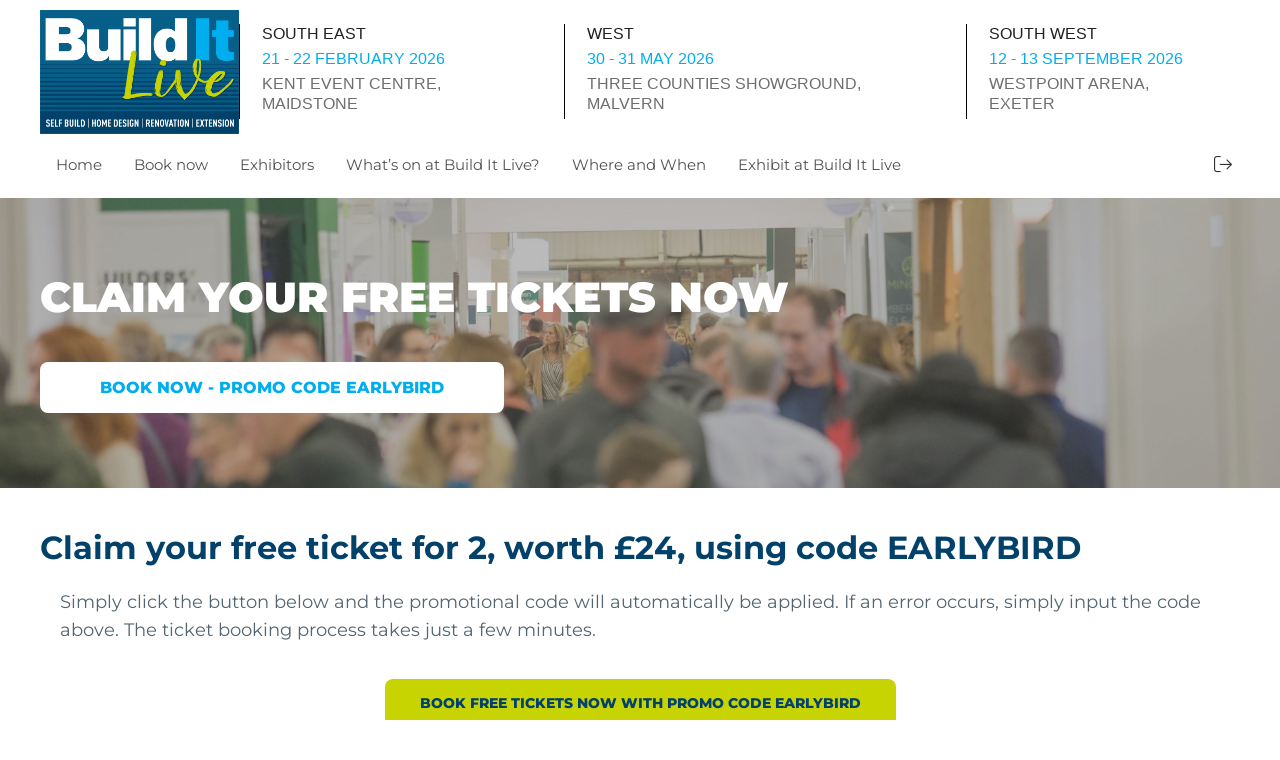

--- FILE ---
content_type: text/html; charset=UTF-8
request_url: https://builditlive.co.uk/early-bird-show-tickets/
body_size: 11690
content:
<!DOCTYPE html>
<!--[if lt IE 7]>      <html class="no-js lt-ie9 lt-ie8 lt-ie7" lang="en-GB"> <![endif]-->
<!--[if IE 7]>         <html class="no-js lt-ie9 lt-ie8" lang="en-GB"> <![endif]-->
<!--[if IE 8]>         <html class="no-js lt-ie9" lang="en-GB"> <![endif]-->
<!--[if gt IE 8]><!-->
<html class="no-js" lang="en-GB">
<!--<![endif]-->

<head>
    <meta charset="UTF-8" />
    <title>     Book tickets to Build It Live South East 2024            Build It Live 2026    </title>
    <meta name="viewport" content="width=device-width, initial-scale=1.0">
    <meta name='robots' content='noindex, nofollow' />

	<!-- This site is optimized with the Yoast SEO plugin v26.5 - https://yoast.com/wordpress/plugins/seo/ -->
	<meta name="description" content="Claim a pair of tickets to Build It Live South East 2024" />
	<meta property="og:locale" content="en_GB" />
	<meta property="og:type" content="article" />
	<meta property="og:title" content="Book tickets to Build It Live South East 2024" />
	<meta property="og:description" content="Claim a pair of tickets to Build It Live South East 2024" />
	<meta property="og:url" content="https://builditlive.co.uk/early-bird-show-tickets/" />
	<meta property="og:site_name" content="Build It Live 2026" />
	<meta property="article:modified_time" content="2024-12-23T12:24:45+00:00" />
	<meta name="twitter:card" content="summary_large_image" />
	<meta name="twitter:label1" content="Estimated reading time" />
	<meta name="twitter:data1" content="3 minutes" />
	<script type="application/ld+json" class="yoast-schema-graph">{"@context":"https://schema.org","@graph":[{"@type":"WebPage","@id":"https://builditlive.co.uk/early-bird-show-tickets/","url":"https://builditlive.co.uk/early-bird-show-tickets/","name":"Book tickets to Build It Live South East 2024","isPartOf":{"@id":"https://builditlive.co.uk/#website"},"datePublished":"2023-12-05T13:01:42+00:00","dateModified":"2024-12-23T12:24:45+00:00","description":"Claim a pair of tickets to Build It Live South East 2024","breadcrumb":{"@id":"https://builditlive.co.uk/early-bird-show-tickets/#breadcrumb"},"inLanguage":"en-GB","potentialAction":[{"@type":"ReadAction","target":["https://builditlive.co.uk/early-bird-show-tickets/"]}]},{"@type":"BreadcrumbList","@id":"https://builditlive.co.uk/early-bird-show-tickets/#breadcrumb","itemListElement":[{"@type":"ListItem","position":1,"name":"Home","item":"https://builditlive.co.uk/"},{"@type":"ListItem","position":2,"name":"South East 2025 early bird tickets"}]},{"@type":"WebSite","@id":"https://builditlive.co.uk/#website","url":"https://builditlive.co.uk/","name":"Build It Live 2026","description":"Self build and home renovating exhibitions across the UK","potentialAction":[{"@type":"SearchAction","target":{"@type":"EntryPoint","urlTemplate":"https://builditlive.co.uk/?s={search_term_string}"},"query-input":{"@type":"PropertyValueSpecification","valueRequired":true,"valueName":"search_term_string"}}],"inLanguage":"en-GB"}]}</script>
	<!-- / Yoast SEO plugin. -->


<link rel='dns-prefetch' href='//code.jquery.com' />
<link rel="alternate" title="oEmbed (JSON)" type="application/json+oembed" href="https://builditlive.co.uk/wp-json/oembed/1.0/embed?url=https%3A%2F%2Fbuilditlive.co.uk%2Fearly-bird-show-tickets%2F" />
<link rel="alternate" title="oEmbed (XML)" type="text/xml+oembed" href="https://builditlive.co.uk/wp-json/oembed/1.0/embed?url=https%3A%2F%2Fbuilditlive.co.uk%2Fearly-bird-show-tickets%2F&#038;format=xml" />
<style id='wp-img-auto-sizes-contain-inline-css' type='text/css'>
img:is([sizes=auto i],[sizes^="auto," i]){contain-intrinsic-size:3000px 1500px}
/*# sourceURL=wp-img-auto-sizes-contain-inline-css */
</style>
<link rel='stylesheet' id='jquery.prettyphoto-css' href='https://builditlive.co.uk/wp-content/plugins/wp-video-lightbox/css/prettyPhoto.css' type='text/css' media='all' />
<link rel='stylesheet' id='video-lightbox-css' href='https://builditlive.co.uk/wp-content/plugins/wp-video-lightbox/wp-video-lightbox.css' type='text/css' media='all' />
<style id='wp-block-library-inline-css' type='text/css'>
:root{--wp-block-synced-color:#7a00df;--wp-block-synced-color--rgb:122,0,223;--wp-bound-block-color:var(--wp-block-synced-color);--wp-editor-canvas-background:#ddd;--wp-admin-theme-color:#007cba;--wp-admin-theme-color--rgb:0,124,186;--wp-admin-theme-color-darker-10:#006ba1;--wp-admin-theme-color-darker-10--rgb:0,107,160.5;--wp-admin-theme-color-darker-20:#005a87;--wp-admin-theme-color-darker-20--rgb:0,90,135;--wp-admin-border-width-focus:2px}@media (min-resolution:192dpi){:root{--wp-admin-border-width-focus:1.5px}}.wp-element-button{cursor:pointer}:root .has-very-light-gray-background-color{background-color:#eee}:root .has-very-dark-gray-background-color{background-color:#313131}:root .has-very-light-gray-color{color:#eee}:root .has-very-dark-gray-color{color:#313131}:root .has-vivid-green-cyan-to-vivid-cyan-blue-gradient-background{background:linear-gradient(135deg,#00d084,#0693e3)}:root .has-purple-crush-gradient-background{background:linear-gradient(135deg,#34e2e4,#4721fb 50%,#ab1dfe)}:root .has-hazy-dawn-gradient-background{background:linear-gradient(135deg,#faaca8,#dad0ec)}:root .has-subdued-olive-gradient-background{background:linear-gradient(135deg,#fafae1,#67a671)}:root .has-atomic-cream-gradient-background{background:linear-gradient(135deg,#fdd79a,#004a59)}:root .has-nightshade-gradient-background{background:linear-gradient(135deg,#330968,#31cdcf)}:root .has-midnight-gradient-background{background:linear-gradient(135deg,#020381,#2874fc)}:root{--wp--preset--font-size--normal:16px;--wp--preset--font-size--huge:42px}.has-regular-font-size{font-size:1em}.has-larger-font-size{font-size:2.625em}.has-normal-font-size{font-size:var(--wp--preset--font-size--normal)}.has-huge-font-size{font-size:var(--wp--preset--font-size--huge)}.has-text-align-center{text-align:center}.has-text-align-left{text-align:left}.has-text-align-right{text-align:right}.has-fit-text{white-space:nowrap!important}#end-resizable-editor-section{display:none}.aligncenter{clear:both}.items-justified-left{justify-content:flex-start}.items-justified-center{justify-content:center}.items-justified-right{justify-content:flex-end}.items-justified-space-between{justify-content:space-between}.screen-reader-text{border:0;clip-path:inset(50%);height:1px;margin:-1px;overflow:hidden;padding:0;position:absolute;width:1px;word-wrap:normal!important}.screen-reader-text:focus{background-color:#ddd;clip-path:none;color:#444;display:block;font-size:1em;height:auto;left:5px;line-height:normal;padding:15px 23px 14px;text-decoration:none;top:5px;width:auto;z-index:100000}html :where(.has-border-color){border-style:solid}html :where([style*=border-top-color]){border-top-style:solid}html :where([style*=border-right-color]){border-right-style:solid}html :where([style*=border-bottom-color]){border-bottom-style:solid}html :where([style*=border-left-color]){border-left-style:solid}html :where([style*=border-width]){border-style:solid}html :where([style*=border-top-width]){border-top-style:solid}html :where([style*=border-right-width]){border-right-style:solid}html :where([style*=border-bottom-width]){border-bottom-style:solid}html :where([style*=border-left-width]){border-left-style:solid}html :where(img[class*=wp-image-]){height:auto;max-width:100%}:where(figure){margin:0 0 1em}html :where(.is-position-sticky){--wp-admin--admin-bar--position-offset:var(--wp-admin--admin-bar--height,0px)}@media screen and (max-width:600px){html :where(.is-position-sticky){--wp-admin--admin-bar--position-offset:0px}}

/*# sourceURL=wp-block-library-inline-css */
</style><style id='global-styles-inline-css' type='text/css'>
:root{--wp--preset--aspect-ratio--square: 1;--wp--preset--aspect-ratio--4-3: 4/3;--wp--preset--aspect-ratio--3-4: 3/4;--wp--preset--aspect-ratio--3-2: 3/2;--wp--preset--aspect-ratio--2-3: 2/3;--wp--preset--aspect-ratio--16-9: 16/9;--wp--preset--aspect-ratio--9-16: 9/16;--wp--preset--color--black: #000000;--wp--preset--color--cyan-bluish-gray: #abb8c3;--wp--preset--color--white: #ffffff;--wp--preset--color--pale-pink: #f78da7;--wp--preset--color--vivid-red: #cf2e2e;--wp--preset--color--luminous-vivid-orange: #ff6900;--wp--preset--color--luminous-vivid-amber: #fcb900;--wp--preset--color--light-green-cyan: #7bdcb5;--wp--preset--color--vivid-green-cyan: #00d084;--wp--preset--color--pale-cyan-blue: #8ed1fc;--wp--preset--color--vivid-cyan-blue: #0693e3;--wp--preset--color--vivid-purple: #9b51e0;--wp--preset--gradient--vivid-cyan-blue-to-vivid-purple: linear-gradient(135deg,rgb(6,147,227) 0%,rgb(155,81,224) 100%);--wp--preset--gradient--light-green-cyan-to-vivid-green-cyan: linear-gradient(135deg,rgb(122,220,180) 0%,rgb(0,208,130) 100%);--wp--preset--gradient--luminous-vivid-amber-to-luminous-vivid-orange: linear-gradient(135deg,rgb(252,185,0) 0%,rgb(255,105,0) 100%);--wp--preset--gradient--luminous-vivid-orange-to-vivid-red: linear-gradient(135deg,rgb(255,105,0) 0%,rgb(207,46,46) 100%);--wp--preset--gradient--very-light-gray-to-cyan-bluish-gray: linear-gradient(135deg,rgb(238,238,238) 0%,rgb(169,184,195) 100%);--wp--preset--gradient--cool-to-warm-spectrum: linear-gradient(135deg,rgb(74,234,220) 0%,rgb(151,120,209) 20%,rgb(207,42,186) 40%,rgb(238,44,130) 60%,rgb(251,105,98) 80%,rgb(254,248,76) 100%);--wp--preset--gradient--blush-light-purple: linear-gradient(135deg,rgb(255,206,236) 0%,rgb(152,150,240) 100%);--wp--preset--gradient--blush-bordeaux: linear-gradient(135deg,rgb(254,205,165) 0%,rgb(254,45,45) 50%,rgb(107,0,62) 100%);--wp--preset--gradient--luminous-dusk: linear-gradient(135deg,rgb(255,203,112) 0%,rgb(199,81,192) 50%,rgb(65,88,208) 100%);--wp--preset--gradient--pale-ocean: linear-gradient(135deg,rgb(255,245,203) 0%,rgb(182,227,212) 50%,rgb(51,167,181) 100%);--wp--preset--gradient--electric-grass: linear-gradient(135deg,rgb(202,248,128) 0%,rgb(113,206,126) 100%);--wp--preset--gradient--midnight: linear-gradient(135deg,rgb(2,3,129) 0%,rgb(40,116,252) 100%);--wp--preset--font-size--small: 13px;--wp--preset--font-size--medium: 20px;--wp--preset--font-size--large: 36px;--wp--preset--font-size--x-large: 42px;--wp--preset--spacing--20: 0.44rem;--wp--preset--spacing--30: 0.67rem;--wp--preset--spacing--40: 1rem;--wp--preset--spacing--50: 1.5rem;--wp--preset--spacing--60: 2.25rem;--wp--preset--spacing--70: 3.38rem;--wp--preset--spacing--80: 5.06rem;--wp--preset--shadow--natural: 6px 6px 9px rgba(0, 0, 0, 0.2);--wp--preset--shadow--deep: 12px 12px 50px rgba(0, 0, 0, 0.4);--wp--preset--shadow--sharp: 6px 6px 0px rgba(0, 0, 0, 0.2);--wp--preset--shadow--outlined: 6px 6px 0px -3px rgb(255, 255, 255), 6px 6px rgb(0, 0, 0);--wp--preset--shadow--crisp: 6px 6px 0px rgb(0, 0, 0);}:where(.is-layout-flex){gap: 0.5em;}:where(.is-layout-grid){gap: 0.5em;}body .is-layout-flex{display: flex;}.is-layout-flex{flex-wrap: wrap;align-items: center;}.is-layout-flex > :is(*, div){margin: 0;}body .is-layout-grid{display: grid;}.is-layout-grid > :is(*, div){margin: 0;}:where(.wp-block-columns.is-layout-flex){gap: 2em;}:where(.wp-block-columns.is-layout-grid){gap: 2em;}:where(.wp-block-post-template.is-layout-flex){gap: 1.25em;}:where(.wp-block-post-template.is-layout-grid){gap: 1.25em;}.has-black-color{color: var(--wp--preset--color--black) !important;}.has-cyan-bluish-gray-color{color: var(--wp--preset--color--cyan-bluish-gray) !important;}.has-white-color{color: var(--wp--preset--color--white) !important;}.has-pale-pink-color{color: var(--wp--preset--color--pale-pink) !important;}.has-vivid-red-color{color: var(--wp--preset--color--vivid-red) !important;}.has-luminous-vivid-orange-color{color: var(--wp--preset--color--luminous-vivid-orange) !important;}.has-luminous-vivid-amber-color{color: var(--wp--preset--color--luminous-vivid-amber) !important;}.has-light-green-cyan-color{color: var(--wp--preset--color--light-green-cyan) !important;}.has-vivid-green-cyan-color{color: var(--wp--preset--color--vivid-green-cyan) !important;}.has-pale-cyan-blue-color{color: var(--wp--preset--color--pale-cyan-blue) !important;}.has-vivid-cyan-blue-color{color: var(--wp--preset--color--vivid-cyan-blue) !important;}.has-vivid-purple-color{color: var(--wp--preset--color--vivid-purple) !important;}.has-black-background-color{background-color: var(--wp--preset--color--black) !important;}.has-cyan-bluish-gray-background-color{background-color: var(--wp--preset--color--cyan-bluish-gray) !important;}.has-white-background-color{background-color: var(--wp--preset--color--white) !important;}.has-pale-pink-background-color{background-color: var(--wp--preset--color--pale-pink) !important;}.has-vivid-red-background-color{background-color: var(--wp--preset--color--vivid-red) !important;}.has-luminous-vivid-orange-background-color{background-color: var(--wp--preset--color--luminous-vivid-orange) !important;}.has-luminous-vivid-amber-background-color{background-color: var(--wp--preset--color--luminous-vivid-amber) !important;}.has-light-green-cyan-background-color{background-color: var(--wp--preset--color--light-green-cyan) !important;}.has-vivid-green-cyan-background-color{background-color: var(--wp--preset--color--vivid-green-cyan) !important;}.has-pale-cyan-blue-background-color{background-color: var(--wp--preset--color--pale-cyan-blue) !important;}.has-vivid-cyan-blue-background-color{background-color: var(--wp--preset--color--vivid-cyan-blue) !important;}.has-vivid-purple-background-color{background-color: var(--wp--preset--color--vivid-purple) !important;}.has-black-border-color{border-color: var(--wp--preset--color--black) !important;}.has-cyan-bluish-gray-border-color{border-color: var(--wp--preset--color--cyan-bluish-gray) !important;}.has-white-border-color{border-color: var(--wp--preset--color--white) !important;}.has-pale-pink-border-color{border-color: var(--wp--preset--color--pale-pink) !important;}.has-vivid-red-border-color{border-color: var(--wp--preset--color--vivid-red) !important;}.has-luminous-vivid-orange-border-color{border-color: var(--wp--preset--color--luminous-vivid-orange) !important;}.has-luminous-vivid-amber-border-color{border-color: var(--wp--preset--color--luminous-vivid-amber) !important;}.has-light-green-cyan-border-color{border-color: var(--wp--preset--color--light-green-cyan) !important;}.has-vivid-green-cyan-border-color{border-color: var(--wp--preset--color--vivid-green-cyan) !important;}.has-pale-cyan-blue-border-color{border-color: var(--wp--preset--color--pale-cyan-blue) !important;}.has-vivid-cyan-blue-border-color{border-color: var(--wp--preset--color--vivid-cyan-blue) !important;}.has-vivid-purple-border-color{border-color: var(--wp--preset--color--vivid-purple) !important;}.has-vivid-cyan-blue-to-vivid-purple-gradient-background{background: var(--wp--preset--gradient--vivid-cyan-blue-to-vivid-purple) !important;}.has-light-green-cyan-to-vivid-green-cyan-gradient-background{background: var(--wp--preset--gradient--light-green-cyan-to-vivid-green-cyan) !important;}.has-luminous-vivid-amber-to-luminous-vivid-orange-gradient-background{background: var(--wp--preset--gradient--luminous-vivid-amber-to-luminous-vivid-orange) !important;}.has-luminous-vivid-orange-to-vivid-red-gradient-background{background: var(--wp--preset--gradient--luminous-vivid-orange-to-vivid-red) !important;}.has-very-light-gray-to-cyan-bluish-gray-gradient-background{background: var(--wp--preset--gradient--very-light-gray-to-cyan-bluish-gray) !important;}.has-cool-to-warm-spectrum-gradient-background{background: var(--wp--preset--gradient--cool-to-warm-spectrum) !important;}.has-blush-light-purple-gradient-background{background: var(--wp--preset--gradient--blush-light-purple) !important;}.has-blush-bordeaux-gradient-background{background: var(--wp--preset--gradient--blush-bordeaux) !important;}.has-luminous-dusk-gradient-background{background: var(--wp--preset--gradient--luminous-dusk) !important;}.has-pale-ocean-gradient-background{background: var(--wp--preset--gradient--pale-ocean) !important;}.has-electric-grass-gradient-background{background: var(--wp--preset--gradient--electric-grass) !important;}.has-midnight-gradient-background{background: var(--wp--preset--gradient--midnight) !important;}.has-small-font-size{font-size: var(--wp--preset--font-size--small) !important;}.has-medium-font-size{font-size: var(--wp--preset--font-size--medium) !important;}.has-large-font-size{font-size: var(--wp--preset--font-size--large) !important;}.has-x-large-font-size{font-size: var(--wp--preset--font-size--x-large) !important;}
/*# sourceURL=global-styles-inline-css */
</style>

<style id='classic-theme-styles-inline-css' type='text/css'>
/*! This file is auto-generated */
.wp-block-button__link{color:#fff;background-color:#32373c;border-radius:9999px;box-shadow:none;text-decoration:none;padding:calc(.667em + 2px) calc(1.333em + 2px);font-size:1.125em}.wp-block-file__button{background:#32373c;color:#fff;text-decoration:none}
/*# sourceURL=/wp-includes/css/classic-themes.min.css */
</style>
<link rel='stylesheet' id='contact-form-7-css' href='https://builditlive.co.uk/wp-content/plugins/contact-form-7/includes/css/styles.css' type='text/css' media='all' />
<link rel='stylesheet' id='ae-styles-css' href='https://builditlive.co.uk/wp-content/themes/build-it-live-2021/modules/advanced-exhibitons/assets/css/ae-min.css' type='text/css' media='all' />
<link rel='stylesheet' id='style-base-css' href='https://builditlive.co.uk/wp-content/themes/build-it-live-2021/assets/css/style-base.css' type='text/css' media='all' />
<link rel='stylesheet' id='login-with-ajax-css' href='https://builditlive.co.uk/wp-content/plugins/login-with-ajax/templates/widget.css' type='text/css' media='all' />
<script type="text/javascript" src="https://builditlive.co.uk/wp-includes/js/jquery/jquery.min.js" id="jquery-core-js"></script>
<script type="text/javascript" src="https://builditlive.co.uk/wp-includes/js/jquery/jquery-migrate.min.js" id="jquery-migrate-js"></script>
<script type="text/javascript" src="https://builditlive.co.uk/wp-content/plugins/wp-video-lightbox/js/jquery.prettyPhoto.js" id="jquery.prettyphoto-js"></script>
<script type="text/javascript" id="video-lightbox-js-extra">
/* <![CDATA[ */
var vlpp_vars = {"prettyPhoto_rel":"wp-video-lightbox","animation_speed":"fast","slideshow":"5000","autoplay_slideshow":"false","opacity":"0.80","show_title":"true","allow_resize":"true","allow_expand":"true","default_width":"640","default_height":"480","counter_separator_label":"/","theme":"pp_default","horizontal_padding":"20","hideflash":"false","wmode":"opaque","autoplay":"false","modal":"false","deeplinking":"false","overlay_gallery":"true","overlay_gallery_max":"30","keyboard_shortcuts":"true","ie6_fallback":"true"};
//# sourceURL=video-lightbox-js-extra
/* ]]> */
</script>
<script type="text/javascript" src="https://builditlive.co.uk/wp-content/plugins/wp-video-lightbox/js/video-lightbox.js" id="video-lightbox-js"></script>
<script type="text/javascript" src="https://code.jquery.com/ui/1.12.1/jquery-ui.min.js" id="jquery-ui-script-js"></script>
<script type="text/javascript" id="custom-js-js-extra">
/* <![CDATA[ */
var fl1_ajax_object = {"ajaxUrl":"https://builditlive.co.uk/wp-admin/admin-ajax.php","ajaxNonce":"bcae661dc6","jsPath":"https://builditlive.co.uk/wp-content/themes/build-it-live-2021/assets/scripts/"};
var fl1_ajax_object = {"ajaxUrl":"https://builditlive.co.uk/wp-admin/admin-ajax.php","ajaxNonce":"4dfe223876","jsPath":"https://builditlive.co.uk/wp-content/themes/build-it-live-2021/js/"};
//# sourceURL=custom-js-js-extra
/* ]]> */
</script>
<script type="text/javascript" src="https://builditlive.co.uk/wp-content/themes/build-it-live-2021/assets/scripts/scripts-min.js" id="custom-js-js"></script>
<script type="text/javascript" id="login-with-ajax-js-extra">
/* <![CDATA[ */
var LWA = {"ajaxurl":"https://builditlive.co.uk/wp-admin/admin-ajax.php","off":""};
//# sourceURL=login-with-ajax-js-extra
/* ]]> */
</script>
<script type="text/javascript" src="https://builditlive.co.uk/wp-content/plugins/login-with-ajax/templates/login-with-ajax.legacy.min.js" id="login-with-ajax-js"></script>
<script type="text/javascript" src="https://builditlive.co.uk/wp-content/plugins/login-with-ajax/ajaxify/ajaxify.min.js" id="login-with-ajax-ajaxify-js"></script>
<link rel="https://api.w.org/" href="https://builditlive.co.uk/wp-json/" /><link rel="alternate" title="JSON" type="application/json" href="https://builditlive.co.uk/wp-json/wp/v2/pages/20103" /><script>
            WP_VIDEO_LIGHTBOX_VERSION="1.9.12";
            WP_VID_LIGHTBOX_URL="https://builditlive.co.uk/wp-content/plugins/wp-video-lightbox";
                        function wpvl_paramReplace(name, string, value) {
                // Find the param with regex
                // Grab the first character in the returned string (should be ? or &)
                // Replace our href string with our new value, passing on the name and delimeter

                var re = new RegExp("[\?&]" + name + "=([^&#]*)");
                var matches = re.exec(string);
                var newString;

                if (matches === null) {
                    // if there are no params, append the parameter
                    newString = string + '?' + name + '=' + value;
                } else {
                    var delimeter = matches[0].charAt(0);
                    newString = string.replace(re, delimeter + name + "=" + value);
                }
                return newString;
            }
            </script><style type="text/css">.recentcomments a{display:inline !important;padding:0 !important;margin:0 !important;}</style><link rel="icon" href="https://builditlive.co.uk/wp-content/uploads/builditlive.png" sizes="32x32" />
<link rel="icon" href="https://builditlive.co.uk/wp-content/uploads/builditlive.png" sizes="192x192" />
<link rel="apple-touch-icon" href="https://builditlive.co.uk/wp-content/uploads/builditlive.png" />
<meta name="msapplication-TileImage" content="https://builditlive.co.uk/wp-content/uploads/builditlive.png" />
    <meta http-equiv="X-UA-Compatible" content="IE=edge">
    <script src="https://cdnjs.cloudflare.com/ajax/libs/jquery.imagesloaded/5.0.0/imagesloaded.pkgd.min.js"
        integrity="sha512-kfs3Dt9u9YcOiIt4rNcPUzdyNNO9sVGQPiZsub7ywg6lRW5KuK1m145ImrFHe3LMWXHndoKo2YRXWy8rnOcSKg=="
        crossorigin="anonymous" referrerpolicy="no-referrer"></script>

</head>

<body data-rsssl=1 >
    <div id="page">
        <div class="wrapper">

            <div class="header clearfix">

                <div class="max__width">

                    <div class="header-left">

                        <div class="logo">
                            <a href="/" title="Build It Live 2026"><img
                                    src="https://builditlive.co.uk/wp-content/themes/build-it-live-2021/assets/img/logo-new.jpg"
                                    alt="Build It Live 2026" /></a>
                        </div><!-- end logo -->
                        <div class="shows clearfix">

                            <ul>
                                                                        <li>
                                            <a href="https://builditlive.co.uk/whats-on-build-it-live-shows-south-east/">
                                                <p>South East</p>
                                                <p class="date">21 - 22 FEBRUARY 2026</p>
                                                <p class="location">KENT EVENT CENTRE, MAIDSTONE</p>
                                            </a>
                                        </li>
                                                                            <li>
                                            <a href="https://builditlive.co.uk/whats-on-build-it-live-shows-west/">
                                                <p>West</p>
                                                <p class="date">30 - 31 MAY 2026</p>
                                                <p class="location">THREE COUNTIES SHOWGROUND, MALVERN</p>
                                            </a>
                                        </li>
                                                                            <li>
                                            <a href="https://builditlive.co.uk/whats-on-build-it-live-shows-south-west/">
                                                <p>South West</p>
                                                <p class="date">12 - 13 SEPTEMBER 2026</p>
                                                <p class="location">WESTPOINT ARENA, EXETER</p>
                                            </a>
                                        </li>
                                                                </ul>
                        </div><!-- end shows -->


                        <!-- <div class="social">
                <ul>
                    <li><a href="#"><i class="fa fa-facebook"></i></a></li>
                    <li><a href="#"><i class="fa fa-instagram"></i></a></li>
                    <li><a href="#"><i class="fa fa-twitter"></i></a></li>
                    <li><a href="#"><i class="fa fa-linkedin"></i></a></li>
                </ul>
            </div> -->
                        <!-- end shows -->
                    </div>

                    <div class="header-right">
                        <div class="navigation">
                            <ul class="main-menu"><li id="menu-item-22236" class="menu-item menu-item-type-post_type menu-item-object-page menu-item-home menu-item-22236"><a href="https://builditlive.co.uk/">Home</a></li>
<li id="menu-item-22238" class="menu-item menu-item-type-post_type menu-item-object-page menu-item-22238"><a href="https://builditlive.co.uk/booking-page/">Book now</a></li>
<li id="menu-item-23244" class="menu-item menu-item-type-custom menu-item-object-custom menu-item-has-children menu-item-23244"><a href="https://builditlive.co.uk/exhibitors/?category=all&#038;event=south-east&#038;landing=true">Exhibitors</a>
<ul class="sub-menu">
	<li id="menu-item-23241" class="menu-item menu-item-type-custom menu-item-object-custom menu-item-23241"><a href="https://builditlive.co.uk/exhibitors/?category=all&#038;event=south-east&#038;landing=true">South East</a></li>
	<li id="menu-item-23242" class="menu-item menu-item-type-custom menu-item-object-custom menu-item-23242"><a href="https://builditlive.co.uk/exhibitors/?category=all&#038;event=west&#038;landing=true">West</a></li>
	<li id="menu-item-23240" class="menu-item menu-item-type-custom menu-item-object-custom menu-item-23240"><a href="https://builditlive.co.uk/exhibitors/?category=all&#038;event=south-west&#038;landing=true">South West</a></li>
</ul>
</li>
<li id="menu-item-22241" class="menu-item menu-item-type-post_type menu-item-object-page menu-item-has-children menu-item-22241"><a href="https://builditlive.co.uk/whats-on-at-build-it-live/">What’s on at Build It Live?</a>
<ul class="sub-menu">
	<li id="menu-item-22252" class="menu-item menu-item-type-post_type menu-item-object-page menu-item-22252"><a href="https://builditlive.co.uk/whats-on-at-build-it-live/">What’s on at Build It Live?</a></li>
	<li id="menu-item-23115" class="menu-item menu-item-type-post_type menu-item-object-page menu-item-23115"><a href="https://builditlive.co.uk/whats-on-at-build-it-live/plan-your-visit-to-build-it-live/">Plan Your Visit</a></li>
	<li id="menu-item-22243" class="menu-item menu-item-type-post_type menu-item-object-page menu-item-22243"><a href="https://builditlive.co.uk/whats-on-at-build-it-live/ask-our-experts/">Ask Our Experts</a></li>
	<li id="menu-item-22244" class="menu-item menu-item-type-post_type menu-item-object-page menu-item-22244"><a href="https://builditlive.co.uk/whats-on-at-build-it-live/free-workshops/">Free Workshops</a></li>
	<li id="menu-item-22250" class="menu-item menu-item-type-post_type menu-item-object-page menu-item-22250"><a href="https://builditlive.co.uk/whats-on-at-build-it-live/free-seminar-programme/">Seminar Programme</a></li>
	<li id="menu-item-22245" class="menu-item menu-item-type-post_type menu-item-object-page menu-item-22245"><a href="https://builditlive.co.uk/whats-on-at-build-it-live/land-zone/">Land Zone</a></li>
	<li id="menu-item-22246" class="menu-item menu-item-type-post_type menu-item-object-page menu-item-22246"><a href="https://builditlive.co.uk/whats-on-at-build-it-live/build-it-live-clinics/">Build It Live Clinics</a></li>
	<li id="menu-item-22247" class="menu-item menu-item-type-post_type menu-item-object-page menu-item-22247"><a href="https://builditlive.co.uk/whats-on-at-build-it-live/self-builders-own-stories/">Self Builders’ Own Stories</a></li>
	<li id="menu-item-22248" class="menu-item menu-item-type-post_type menu-item-object-page menu-item-22248"><a href="https://builditlive.co.uk/sustainable-building-products-pavilion/">Sustainable Building Products Pavilion</a></li>
	<li id="menu-item-19648" class="menu-item menu-item-type-post_type menu-item-object-page menu-item-19648"><a href="https://builditlive.co.uk/browse-build-systems/">Browse Build Systems</a></li>
	<li id="menu-item-22249" class="menu-item menu-item-type-post_type menu-item-object-page menu-item-22249"><a href="https://builditlive.co.uk/whats-on-at-build-it-live/self-build-training-sessions/">Build It’s Self Build Training Taster Sessions</a></li>
</ul>
</li>
<li id="menu-item-20526" class="menu-item menu-item-type-post_type menu-item-object-page menu-item-has-children menu-item-20526"><a href="https://builditlive.co.uk/where-and-when/">Where and When</a>
<ul class="sub-menu">
	<li id="menu-item-20544" class="menu-item menu-item-type-post_type menu-item-object-page menu-item-20544"><a href="https://builditlive.co.uk/where-and-when/">Where and When</a></li>
</ul>
</li>
<li id="menu-item-21021" class="menu-item menu-item-type-post_type menu-item-object-page menu-item-has-children menu-item-21021"><a href="https://builditlive.co.uk/how-to-exhibit-at-build-it-live/">Exhibit at Build It Live</a>
<ul class="sub-menu">
	<li id="menu-item-21022" class="menu-item menu-item-type-post_type menu-item-object-page menu-item-21022"><a href="https://builditlive.co.uk/how-to-exhibit-at-build-it-live/">Exhibit at Build It Live</a></li>
</ul>
</li>
</ul>                            <div class="account-menu">
                                                                    <a class="account-menu-button tooltip" title="Login" data-tooltipster='{"content": "Login","side":"bottom"}' href="https://builditlive.co.uk/wp-login.php" class="button"><i class="fa-regular fa-arrow-right-from-bracket"></i></a>
                                                            </div>
                            
                            <a class="menuIcon" href="#mobile_nav"><span></span> <span></span> <span></span></a>
                        </div><!-- end navigation -->


                    </div><!-- end header right -->
                </div><!-- container -->
            </div>
        </div>
        <nav id="mobile_nav" class="mobile_nav cl-effect-2">
            <div>
                <div class="logoMenu">
                    <a href="/" title="Build It Live 2026"><img
                            src="https://builditlive.co.uk/wp-content/themes/build-it-live-2021/assets/img/logo.svg"
                            alt="Build It Live 2026" /></a>
                </div><!-- end logo -->
                <ul class="menu_items"><li class="menu-item menu-item-type-post_type menu-item-object-page menu-item-home menu-item-22236"><a href="https://builditlive.co.uk/">Home</a></li>
<li class="menu-item menu-item-type-post_type menu-item-object-page menu-item-22238"><a href="https://builditlive.co.uk/booking-page/">Book now</a></li>
<li class="menu-item menu-item-type-custom menu-item-object-custom menu-item-has-children menu-item-23244"><a href="https://builditlive.co.uk/exhibitors/?category=all&#038;event=south-east&#038;landing=true">Exhibitors</a>
<ul class="sub-menu">
	<li class="menu-item menu-item-type-custom menu-item-object-custom menu-item-23241"><a href="https://builditlive.co.uk/exhibitors/?category=all&#038;event=south-east&#038;landing=true">South East</a></li>
	<li class="menu-item menu-item-type-custom menu-item-object-custom menu-item-23242"><a href="https://builditlive.co.uk/exhibitors/?category=all&#038;event=west&#038;landing=true">West</a></li>
	<li class="menu-item menu-item-type-custom menu-item-object-custom menu-item-23240"><a href="https://builditlive.co.uk/exhibitors/?category=all&#038;event=south-west&#038;landing=true">South West</a></li>
</ul>
</li>
<li class="menu-item menu-item-type-post_type menu-item-object-page menu-item-has-children menu-item-22241"><a href="https://builditlive.co.uk/whats-on-at-build-it-live/">What’s on at Build It Live?</a>
<ul class="sub-menu">
	<li class="menu-item menu-item-type-post_type menu-item-object-page menu-item-22252"><a href="https://builditlive.co.uk/whats-on-at-build-it-live/">What’s on at Build It Live?</a></li>
	<li class="menu-item menu-item-type-post_type menu-item-object-page menu-item-23115"><a href="https://builditlive.co.uk/whats-on-at-build-it-live/plan-your-visit-to-build-it-live/">Plan Your Visit</a></li>
	<li class="menu-item menu-item-type-post_type menu-item-object-page menu-item-22243"><a href="https://builditlive.co.uk/whats-on-at-build-it-live/ask-our-experts/">Ask Our Experts</a></li>
	<li class="menu-item menu-item-type-post_type menu-item-object-page menu-item-22244"><a href="https://builditlive.co.uk/whats-on-at-build-it-live/free-workshops/">Free Workshops</a></li>
	<li class="menu-item menu-item-type-post_type menu-item-object-page menu-item-22250"><a href="https://builditlive.co.uk/whats-on-at-build-it-live/free-seminar-programme/">Seminar Programme</a></li>
	<li class="menu-item menu-item-type-post_type menu-item-object-page menu-item-22245"><a href="https://builditlive.co.uk/whats-on-at-build-it-live/land-zone/">Land Zone</a></li>
	<li class="menu-item menu-item-type-post_type menu-item-object-page menu-item-22246"><a href="https://builditlive.co.uk/whats-on-at-build-it-live/build-it-live-clinics/">Build It Live Clinics</a></li>
	<li class="menu-item menu-item-type-post_type menu-item-object-page menu-item-22247"><a href="https://builditlive.co.uk/whats-on-at-build-it-live/self-builders-own-stories/">Self Builders’ Own Stories</a></li>
	<li class="menu-item menu-item-type-post_type menu-item-object-page menu-item-22248"><a href="https://builditlive.co.uk/sustainable-building-products-pavilion/">Sustainable Building Products Pavilion</a></li>
	<li class="menu-item menu-item-type-post_type menu-item-object-page menu-item-19648"><a href="https://builditlive.co.uk/browse-build-systems/">Browse Build Systems</a></li>
	<li class="menu-item menu-item-type-post_type menu-item-object-page menu-item-22249"><a href="https://builditlive.co.uk/whats-on-at-build-it-live/self-build-training-sessions/">Build It’s Self Build Training Taster Sessions</a></li>
</ul>
</li>
<li class="menu-item menu-item-type-post_type menu-item-object-page menu-item-has-children menu-item-20526"><a href="https://builditlive.co.uk/where-and-when/">Where and When</a>
<ul class="sub-menu">
	<li class="menu-item menu-item-type-post_type menu-item-object-page menu-item-20544"><a href="https://builditlive.co.uk/where-and-when/">Where and When</a></li>
</ul>
</li>
<li class="menu-item menu-item-type-post_type menu-item-object-page menu-item-has-children menu-item-21021"><a href="https://builditlive.co.uk/how-to-exhibit-at-build-it-live/">Exhibit at Build It Live</a>
<ul class="sub-menu">
	<li class="menu-item menu-item-type-post_type menu-item-object-page menu-item-21022"><a href="https://builditlive.co.uk/how-to-exhibit-at-build-it-live/">Exhibit at Build It Live</a></li>
</ul>
</li>
</ul>            </div>
        </nav>
    <section class="avb">

        <div class="avb-banners avb-34vh avb-dots-left avb-inner">
                            
                <div class="avb-banner avb-34vh" data-type="avb_image">

                    <div class="avb-banner__caption">
                        <div class="max__width">
                            <div class="avb-banner__caption-wrap">
                                                                <h1>Claim Your Free Tickets Now</h1>                                
                                                                    <div class="avb-banner__caption-actions">
                                        <a href="https://www.eventbrite.co.uk/e/851348675807/?discount=EARLYBIRD" title="BOOK NOW - PROMO CODE EARLYBIRD" class="button">
                                            <span>BOOK NOW - PROMO CODE EARLYBIRD</span>
                                        </a>
                                    </div>
                                                            </div>
                        </div>
                    </div>
                        
                    <figure class="avb-banner__overlay opacity-40"></figure>

                    <div class="avb-banner__media">
                        <div class="avb-banner__medium image " style="background-image:url(https://builditlive.co.uk/wp-content/uploads/SWN_0858-scaled-2560x1707.jpg);">
    <img data-lazy="https://builditlive.co.uk/wp-content/uploads/SWN_0858-scaled-2560x1707.jpg">
</div>
                                            </div>

                </div>

            
        </div><!-- avb-banners -->

        
    </section><!-- avb -->


<div class="container clearfix">
    <div class="box">
        
        <div class="content clearfix">
            
            <div class="flexible__content "><section class="fc-background fc-layout fc_free_text"><div class="fc-layout-container" style="padding: 40px 0 20px 0"><div class="max__width">
<div >
<h2>Claim your free ticket for 2, worth £24, using code EARLYBIRD</h2>
<section class="fc-layout fc_free_text">
<div class="fc-layout-container">
<div class="max__width">
<div>
<p>Simply click the button below and the promotional code will automatically be applied. If an error occurs, simply input the code above. The ticket booking process takes just a few minutes.</p>
</div>
</div>
</div>
</section>
</div>
</div><!-- max__width --></div><!-- fc-layout-container --></section><!-- fc_free_text --><section class="fc-background fc-bk-white  fc-skewed-edge fc-layout fc_buttons"><div class="fc-background fc-bk-white  fc-skewed-edge"><div class="fc-layout-bk"></div></div><div class="fc-layout-container fc-bk-white" style="padding: 0 0 40px 0"><div class="max__width"><div class="buttons__wrap align-center">
            <a href="https://www.eventbrite.co.uk/e/851348675807/?discount=EARLYBIRD" class="button primary">BOOK FREE TICKETS NOW WITH PROMO CODE EARLYBIRD</a>

    </div><!-- buttons__wrap -->
</div><!-- max__width --></div><!-- fc-layout-container --></section><!-- fc_buttons --><section class="fc-background fc-layout fc_free_text"><div class="fc-layout-container" style="padding: 5px 0 5px 0"><div class="max__width">
<div >
<p>Whatever the stage of your self build, renovation, extension or conversion project, you&#8217;ll find the answers at Build It Live. From dream to reality, planning and preparation are key. Visit Build It Live to find practical solutions for finding land, gain free and impartial advice from industry experts, attend some inspiring seminars and workshops, see and test out thousands of products, meet hundreds of suppliers and get the tips you need to create your dream home. Find out more about the show by clicking on the icons below.</p>
</div>
</div><!-- max__width --></div><!-- fc-layout-container --></section><!-- fc_free_text --><section class="fc-background fc-layout fc_grid_boxes"><div class="fc-layout-container" style="padding: 40px 0 15px 0"><div class="max__width"><div class="grid__boxes__wrapper" style="margin: 0 -10px;">
            <article class="one__fourth overlay" style="padding: 10px;">
            <div class="inner_grid_box">
                <a href="https://builditlive.co.uk/whats-on-at-build-it-live/" class="grid__overlay__a">                    <div class="grid__box__image" style="background-image: url(https://builditlive.co.uk/wp-content/uploads/SWN_1192-scaled-2560x1707.jpg)"></div>
                <div class="grid__box__content left">
                                            <h5>What's On</h5>                        <h3>at Build It Live</h3>                                        
                                    </div><!-- grid__box__content -->

                </a>            </div>
        </article>
            <article class="one__fourth overlay" style="padding: 10px;">
            <div class="inner_grid_box">
                <a href="https://builditlive.co.uk/southeast-exhibitors/" class="grid__overlay__a">                    <div class="grid__box__image" style="background-image: url(https://builditlive.co.uk/wp-content/uploads/Couple-talks-to-scandia-hus-2000x1333.jpg)"></div>
                <div class="grid__box__content left">
                                            <h5>Meet</h5>                        <h3>Our Exhibitors</h3>                                        
                                    </div><!-- grid__box__content -->

                </a>            </div>
        </article>
            <article class="one__fourth overlay" style="padding: 10px;">
            <div class="inner_grid_box">
                <a href="https://builditlive.co.uk/whats-on-at-build-it-live/ask-our-experts/" class="grid__overlay__a">                    <div class="grid__box__image" style="background-image: url(https://builditlive.co.uk/wp-content/uploads/Ask-our-experts-2000x1333.jpg)"></div>
                <div class="grid__box__content left">
                                            <h5>Ask</h5>                        <h3>Our Experts Anything</h3>                                        
                                    </div><!-- grid__box__content -->

                </a>            </div>
        </article>
            <article class="one__fourth overlay" style="padding: 10px;">
            <div class="inner_grid_box">
                <a href="https://builditlive.co.uk/whats-on-at-build-it-live/land-zone/" class="grid__overlay__a">                    <div class="grid__box__image" style="background-image: url(https://builditlive.co.uk/wp-content/uploads/Man-searches-for-plots-2000x1333.jpg)"></div>
                <div class="grid__box__content left">
                                            <h5>Visit</h5>                        <h3>the Land Zone</h3>                                        
                                    </div><!-- grid__box__content -->

                </a>            </div>
        </article>
    </div><!-- grid__boxes__wrapper -->
</div><!-- max__width --></div><!-- fc-layout-container --></section><!-- fc_grid_boxes --><section class="fc-background fc-layout fc_grid_boxes"><div class="fc-layout-container" style="padding: 15px 0 40px 0"><div class="max__width"><div class="grid__boxes__wrapper" style="margin: 0 -10px;">
            <article class="one__fourth overlay" style="padding: 10px;">
            <div class="inner_grid_box">
                <a href="https://builditlive.co.uk/whats-on-at-build-it-live/free-seminars/" class="grid__overlay__a">                    <div class="grid__box__image" style="background-image: url(https://builditlive.co.uk/wp-content/uploads/SWN_0218-scaled-2560x1707.jpg)"></div>
                <div class="grid__box__content left">
                                            <h5>Attend Live</h5>                        <h3>Seminars &amp; Workshops</h3>                                        
                                    </div><!-- grid__box__content -->

                </a>            </div>
        </article>
            <article class="one__fourth overlay" style="padding: 10px;">
            <div class="inner_grid_box">
                <a href="https://builditlive.co.uk/whats-on-at-build-it-live/clinics/" class="grid__overlay__a">                    <div class="grid__box__image" style="background-image: url(https://builditlive.co.uk/wp-content/uploads/SWN_0169-scaled-2560x1707.jpg)"></div>
                <div class="grid__box__content left">
                                            <h5>Drop by</h5>                        <h3>Our Dedicated Clinics</h3>                                        
                                    </div><!-- grid__box__content -->

                </a>            </div>
        </article>
            <article class="one__fourth overlay" style="padding: 10px;">
            <div class="inner_grid_box">
                <a href="https://builditlive.co.uk/whats-on-at-build-it-live/self-builders-own-stories/" class="grid__overlay__a">                    <div class="grid__box__image" style="background-image: url(https://builditlive.co.uk/wp-content/uploads/SWN_1098-1-scaled-2560x1707.jpg)"></div>
                <div class="grid__box__content left">
                                            <h5>Hear from</h5>                        <h3>Real Self Builders</h3>                                        
                                    </div><!-- grid__box__content -->

                </a>            </div>
        </article>
            <article class="one__fourth overlay" style="padding: 10px;">
            <div class="inner_grid_box">
                <a href="https://builditlive.co.uk/browse-build-systems/" class="grid__overlay__a">                    <div class="grid__box__image" style="background-image: url(https://builditlive.co.uk/wp-content/uploads/Busy-Scotframe-Stand-portrait-1180x787.jpg)"></div>
                <div class="grid__box__content left">
                                            <h5>Browse &amp; Compare</h5>                        <h3>Build Systems</h3>                                        
                                    </div><!-- grid__box__content -->

                </a>            </div>
        </article>
    </div><!-- grid__boxes__wrapper -->
</div><!-- max__width --></div><!-- fc-layout-container --></section><!-- fc_grid_boxes --></div><!-- flexible__content -->        </div><!-- content -->

    </div>
    <!-- box-->
</div><!-- container -->

    <div class="footer">
        <div class="max__width">
            <!-- start footer top -->
            <div class="footer-top clearfix">
                <!-- start box -->
                <div class="box">
                    <!-- start footer links -->
                    <div class="footer-links clearfix">
                                                    <div class="links-col">
                                <h5>FEATURES&nbsp;</h5>
                                <ul><li id="menu-item-15032" class="menu-item menu-item-type-post_type menu-item-object-page menu-item-15032"><a href="https://builditlive.co.uk/whats-on-at-build-it-live/">What’s on at Build It Live?</a></li>
<li id="menu-item-20990" class="menu-item menu-item-type-post_type menu-item-object-page menu-item-20990"><a href="https://builditlive.co.uk/whats-on-at-build-it-live/free-seminar-programme/">Seminar Programme</a></li>
<li id="menu-item-20991" class="menu-item menu-item-type-post_type menu-item-object-page menu-item-20991"><a href="https://builditlive.co.uk/whats-on-at-build-it-live/free-workshops/">Free Workshops</a></li>
<li id="menu-item-20992" class="menu-item menu-item-type-post_type menu-item-object-page menu-item-20992"><a href="https://builditlive.co.uk/whats-on-at-build-it-live/build-it-live-clinics/">Build It Live Clinics</a></li>
<li id="menu-item-20994" class="menu-item menu-item-type-post_type menu-item-object-page menu-item-20994"><a href="https://builditlive.co.uk/whats-on-at-build-it-live/ask-our-experts/">Ask Our Experts</a></li>
</ul>                            </div><!-- end links col -->
                                                    <div class="links-col">
                                <h5>INFORMATION&nbsp;</h5>
                                <ul><li id="menu-item-21004" class="menu-item menu-item-type-post_type menu-item-object-page menu-item-21004"><a href="https://builditlive.co.uk/ticket-advice/">Ticket Advice</a></li>
<li id="menu-item-4638" class="menu-item menu-item-type-post_type menu-item-object-page menu-item-4638"><a href="https://builditlive.co.uk/build-it-magazine/">About Build It</a></li>
<li id="menu-item-15824" class="menu-item menu-item-type-post_type menu-item-object-page menu-item-15824"><a href="https://builditlive.co.uk/where-and-when/">Where and When?</a></li>
<li id="menu-item-15826" class="menu-item menu-item-type-post_type menu-item-object-page menu-item-15826"><a href="https://builditlive.co.uk/visit-build-it-live-faqs/">Frequently Asked Questions</a></li>
<li id="menu-item-3292" class="menu-item menu-item-type-post_type menu-item-object-page menu-item-3292"><a href="https://builditlive.co.uk/why-visit-2/contact-us/">Contact Us</a></li>
<li id="menu-item-20989" class="menu-item menu-item-type-post_type menu-item-object-page menu-item-20989"><a href="https://builditlive.co.uk/how-to-exhibit-at-build-it-live/">Exhibit at Build It Live</a></li>
</ul>                            </div><!-- end links col -->
                                                    <div class="links-col">
                                <h5>LEGALS&nbsp;</h5>
                                <ul><li id="menu-item-17692" class="menu-item menu-item-type-post_type menu-item-object-page menu-item-17692"><a href="https://builditlive.co.uk/data-privacy-policy/">Data Privacy Policy</a></li>
<li id="menu-item-17693" class="menu-item menu-item-type-post_type menu-item-object-page menu-item-17693"><a href="https://builditlive.co.uk/cookie-policy/">Cookie Policy</a></li>
<li id="menu-item-17694" class="menu-item menu-item-type-post_type menu-item-object-page menu-item-17694"><a href="https://builditlive.co.uk/terms-of-use/">Terms of use</a></li>
</ul>                            </div><!-- end links col -->
                                                    <div class="links-col">
                                <h5>FOLLOW US&nbsp;</h5>
                                <ul><li id="menu-item-3669" class="menu-item menu-item-type-custom menu-item-object-custom menu-item-3669"><a href="https://www.facebook.com/BuildItMagazine">Facebook</a></li>
<li id="menu-item-3670" class="menu-item menu-item-type-custom menu-item-object-custom menu-item-3670"><a href="https://twitter.com/BuildItMagazine">Twitter</a></li>
<li id="menu-item-3671" class="menu-item menu-item-type-custom menu-item-object-custom menu-item-3671"><a href="https://www.pinterest.com/builditmagazine/">Pinterest</a></li>
</ul>                            </div><!-- end links col -->
                        
                    </div><!-- end footer links -->
                </div><!-- end box -->
            </div><!-- end footer top -->

        </div><!-- container-->

        <div class="footer-bottom clearfix">
            <div class="max__width">
                <div class="box">
                    <div class="txtb">
                        <span class="copyright">&copy; 2026 Build It Live</span>
                    </div><!-- end txtb -->
                    <span class="weblink">Powered by <a href="https://fl1.digital/" title="FL1 Digital">FL1 Digital</a></span>
                </div><!-- end box -->
            </div>
        </div><!-- end footer bottom -->
    </div><!-- end footer -->

    <script type="speculationrules">
{"prefetch":[{"source":"document","where":{"and":[{"href_matches":"/*"},{"not":{"href_matches":["/wp-*.php","/wp-admin/*","/wp-content/uploads/*","/wp-content/*","/wp-content/plugins/*","/wp-content/themes/build-it-live-2021/*","/*\\?(.+)"]}},{"not":{"selector_matches":"a[rel~=\"nofollow\"]"}},{"not":{"selector_matches":".no-prefetch, .no-prefetch a"}}]},"eagerness":"conservative"}]}
</script>
<script type="text/javascript" src="https://builditlive.co.uk/wp-includes/js/dist/hooks.min.js" id="wp-hooks-js"></script>
<script type="text/javascript" src="https://builditlive.co.uk/wp-includes/js/dist/i18n.min.js" id="wp-i18n-js"></script>
<script type="text/javascript" id="wp-i18n-js-after">
/* <![CDATA[ */
wp.i18n.setLocaleData( { 'text direction\u0004ltr': [ 'ltr' ] } );
//# sourceURL=wp-i18n-js-after
/* ]]> */
</script>
<script type="text/javascript" src="https://builditlive.co.uk/wp-content/plugins/contact-form-7/includes/swv/js/index.js" id="swv-js"></script>
<script type="text/javascript" id="contact-form-7-js-before">
/* <![CDATA[ */
var wpcf7 = {
    "api": {
        "root": "https:\/\/builditlive.co.uk\/wp-json\/",
        "namespace": "contact-form-7\/v1"
    }
};
//# sourceURL=contact-form-7-js-before
/* ]]> */
</script>
<script type="text/javascript" src="https://builditlive.co.uk/wp-content/plugins/contact-form-7/includes/js/index.js" id="contact-form-7-js"></script>
<script type="text/javascript" src="https://builditlive.co.uk/wp-content/themes/build-it-live-2021/modules/advanced-exhibitons/assets/js/ae-min.js" id="ae-scripts-js"></script>

    <!-- Google Tag Manager -->
    <noscript><iframe src="//www.googletagmanager.com/ns.html?id=GTM-MRV3L4" height="0" width="0" style="display:none;visibility:hidden"></iframe></noscript>
    <script>
        (function(w, d, s, l, i) {
            w[l] = w[l] || [];
            w[l].push({
                'gtm.start': new Date().getTime(),
                event: 'gtm.js'
            });
            var f = d.getElementsByTagName(s)[0],
                j = d.createElement(s),
                dl = l != 'dataLayer' ? '&l=' + l : '';
            j.async = true;
            j.src =
                '//www.googletagmanager.com/gtm.js?id=' + i + dl;
            f.parentNode.insertBefore(j, f);
        })(window, document, 'script', 'dataLayer', 'GTM-MRV3L4');
    </script>
    <!-- End Google Tag Manager -->

    
    
    </body>

    </html>

--- FILE ---
content_type: text/css
request_url: https://builditlive.co.uk/wp-content/themes/build-it-live-2021/modules/advanced-exhibitons/assets/css/ae-min.css
body_size: 113442
content:
/* ----------------------------------------------------------- */
/*                           MIXINS                            */
/* ----------------------------------------------------------- */
/***
	RESPONSIVE BREAKPOINTS
	Nest the media query in your selector like this:
	Usage: @include breakpoint(medium) { width: 80%; margin: -40% 0 0 -40%;}
*/
/* --------------------------------------------------------------------------------
	BACKGROUND SIZE
	Useful specially for full background images in a div.
	Usage: @include background-size(cover);
*/
/* --------------------------------------------------------------------------------
	TRANSFORM SCALE
	Useful specially for full background images in a div.
	Usage: @include transform-scale(scale);
*/
/* --------------------------------------------------------------------------------
	TRANSFORM ROTATE
	Useful specially for full background images in a div.
	Usage: @include transform-scale(scale);
*/
/* --------------------------------------------------------------------------------
	BOX SIZING BORDER BOX
*/
/* ROUNDED CIRCLE */
/* ROUNDED CIRCLE */
/* --------------------------------------------------------------------------------
	shadow
	Set every shadow or just a single side without worrying about all those prefixes.
	Usage: @include border-radius(5px);
	Usage: @include border-top-radius(10px);
	Source: http://web-design-weekly.com/2013/05/12/handy-sass-mixins/

*/
/* Single side border-radius */
/* --------------------------------------------------------------------------------
	DROP SHADOW
	Set every shadow or just a single side without worrying about all those prefixes.
	Usage: @include box-shadow(0, 1px, 1px, rgba(0, 0, 0, 0.075), inset);
	Source: http://stackoverflow.com/questions/10435056/creating-a-box-shadow-mixin-using-sass

*/
/* --------------------------------------------------------------------------------
	APPEREANCE
	Usage: @include appearance(none);
	Useful to remove the styling of form elements, like selects (currently not supported in Firefox).
*/
/* --------------------------------------------------------------------------------
	ANIMATIONS
	Usage:

	1. Define animation
		@include keyframes(slide-down) {
		  0% { opacity: 1; }
		  90% { opacity: 0; }
		}

	2. Include animation
		@include animation(slide-down 5s 3);

	Adds cross-browser support for transitions.
*/
/* --------------------------------------------------------------------------------
	TRANSITIONS
	Usage: @include transition(color .2s ease);
	Adds cross-browser support for transitions.
*/
/* --------------------------------------------------------------------------------
	CENTER ALIGN
	Requires width or max-width to be set.
	Usage: @include center-block;
	Source: http://web-design-weekly.com/2013/05/12/handy-sass-mixins/
*/
/* --------------------------------------------------------------------------------
	OPACITY
	Set the opacity for all browsers and provide a filter fallback for IE8.
	Usage: @include opacity(0.8);
	Source: http://web-design-weekly.com/2013/05/12/handy-sass-mixins/
*/
/* --------------------------------------------------------------------------------
	CLEARFIX
	Add clearfix without having to add divs in your code.
	Usage: @include clearfix();
	Source: http://web-design-weekly.com/2013/05/12/handy-sass-mixins/
*/
/* --------------------------------------------------------------------------------
	TEXT TRUNCATE
	An easy way to truncate text with an ellipsis. Requires the element to be block or inline-block.
	Usage: @include text-truncate;
	Source: http://web-design-weekly.com/2013/05/12/handy-sass-mixins/
*/
/*
* Skew
* Useful mixing to create skewed edges
* Usage: @include angle-edge(#fff, bottomright, 3deg, topleft, 3deg);
* Source: http://www.hongkiat.com/blog/skewed-edges-css/
*/
/* ----------------------------------------------------------- */
/*                           COLOURS                           */
/* ----------------------------------------------------------- */
:root {
  --fl1-primary: #C7D402;
  --fl1-primary-translucent: #bd9e5c7d;
  --fl1-primary-light: #CBB27D;
  --fl1-secondary: #02416A;
  --fl1-secondary-light: #F0F9FF;
  --fl1-lightgrey: #eef0fb;
  --fl1-transparent-grey: #ffffffa3;
  --fl1-text: #526571;
  --fl1-text-dark: #02416A;
  --fl1-text-light: #7C7B7B;
  --fl1-text-white: #e3e3e3;
  --fl1-border: #e3e3e3;
  --fl1-border-dark: rgba(124, 123, 123, 0.2);
  --fl1-success: #64c82d;
  --fl1-warning: #ffc458;
  --fl1-error: tomato;
  --fl1-white: #fff;
  --fl1-white-faded: #ffffff26;
  --fl1-blue-highlight: #D9F1FF;
  --fl1-background: #F7F7F7;
  --tlc-default: #7D308A;
  --tlc-write: #CAD507;
  --tlc-spell: #8A1A9B;
  --tlc-read: #2ED9C3;
  --tlc-progress: #00A0DF;
  --tlc-poetry: #2ED9C3;
  --tlc-parents: #F39844;
  --tlc-home-learning: #00AC69
  // Fonts
  --fl1-primary-font: "Montserrat";
  --fl1-secondary-font: "Montserrat";
  --fl1-heading-font: "Montserrat";
  --fl1-base-font-size: 1rem;
  --fl1-radius-xxs: 0.25rem;
  --fl1-radius-xs: 0.5rem;
  --fl1-radius-sm: 0.75rem;
  --fl1-radius-md: 1rem;
  --fl1-radius-lg: 1.5rem;
  --fl1-radius-xl: 2rem;
  --fl1-radius-xxl: 2.5rem;
  --fl1-font-xxxl: 2.5rem;
  --fl1-font-xxl: 2rem;
  --fl1-font-xl: 1.75rem;
  --fl1-font-lg: 1.5rem;
  --fl1-font-md: 1.25rem;
  --fl1-font-sm: 1.125rem;
  --fl1-font-xs: 1rem;
  --fl1-font-xxs: 0.875rem;
  --fl1-font-xxxs: 0.75rem;
  --fl1-spacing-xxxl: 3rem;
  --fl1-spacing-xxl: 3rem;
  --fl1-spacing-xl: 2.5rem;
  --fl1-spacing-lg: 2rem;
  --fl1-spacing-md: 1.5rem;
  --fl1-spacing-sm: 1rem;
  --fl1-spacing-xsm: 0.75rem;
  --fl1-spacing-xs: 0.5rem;
  --fl1-spacing-xxs: 0.25rem;
  --fl1-shadow-sm: 0 0 10px 0 rgba(0, 0, 0, 0.1);
  --fl1-shadow-md: 0 0 10px 0 rgba(0, 0, 0, 0.2);
  --fl1-shadow-lg: 0 0 10px 0 rgba(0, 0, 0, 0.3);
  --fl1-box-shadow: 0px 0px 27.4px 0px #1C1E2A12;
  --fl1-gradient-primary: linear-gradient(to bottom, rgba(255,255,255,0) 0%, rgba(0, 0, 0, 0.35) 100%);
  --fl1-border: 1px solid #02416A1A;
}

/*!
Animate.css - http://daneden.me/animate
Licensed under the MIT license - http://opensource.org/licenses/MIT

Copyright (c) 2014 Daniel Eden
*/
.is-loading, .exhibitors-event-loop article.skeleton .winner-info p, .exhibitors-event-loop article.skeleton .winner-info h5, .exhibitors-event-loop article.skeleton .winner-info h3, .exhibitors-event-loop article.skeleton figure, #exhibit-filters .right-box #ae-search-results article.skeleton .winner-info p, #exhibit-filters .right-box #ae-search-results article.skeleton .winner-info h5, #exhibit-filters .right-box #ae-search-results article.skeleton .winner-info h3, #exhibit-filters .right-box #ae-search-results article.skeleton figure {
  animation-duration: 1s;
  animation-fill-mode: forwards;
  animation-iteration-count: infinite;
  animation-name: placeHolderShimmer;
  animation-timing-function: linear;
  background: #eef0fb;
  background: linear-gradient(to right, #eef0fb 8%, rgb(229.7428571429, 232.7142857143, 249.0571428571) 24%, #eef0fb 33%);
  background-size: 800px 104px;
  position: relative;
}
.is-loading.dark, .exhibitors-event-loop article.skeleton .winner-info p.dark, .exhibitors-event-loop article.skeleton .winner-info h5.dark, .exhibitors-event-loop article.skeleton .winner-info h3.dark, .exhibitors-event-loop article.skeleton figure.dark, #exhibit-filters .right-box #ae-search-results article.skeleton .winner-info p.dark, #exhibit-filters .right-box #ae-search-results article.skeleton .winner-info h5.dark, #exhibit-filters .right-box #ae-search-results article.skeleton .winner-info h3.dark, #exhibit-filters .right-box #ae-search-results article.skeleton figure.dark {
  background: rgb(222.7126168224, 237.261682243, 2.238317757);
  background: linear-gradient(to right, rgb(222.7126168224, 237.261682243, 2.238317757) 8%, rgb(237.8271028037, 252.7102803738, 12.2897196262) 24%, rgb(222.7126168224, 237.261682243, 2.238317757) 33%);
}

.animated {
  -webkit-animation-duration: 1s;
  animation-duration: 1s;
  -webkit-animation-fill-mode: both;
  animation-fill-mode: both;
}

.animated.infinite {
  -webkit-animation-iteration-count: infinite;
  animation-iteration-count: infinite;
}

.animated.hinge {
  -webkit-animation-duration: 2s;
  animation-duration: 2s;
}

@-webkit-keyframes bounce {
  0%, 20%, 53%, 80%, 100% {
    -webkit-transition-timing-function: cubic-bezier(0.215, 0.61, 0.355, 1);
    transition-timing-function: cubic-bezier(0.215, 0.61, 0.355, 1);
    -webkit-transform: translate3d(0, 0, 0);
    transform: translate3d(0, 0, 0);
  }
  40%, 43% {
    -webkit-transition-timing-function: cubic-bezier(0.755, 0.05, 0.855, 0.06);
    transition-timing-function: cubic-bezier(0.755, 0.05, 0.855, 0.06);
    -webkit-transform: translate3d(0, -30px, 0);
    transform: translate3d(0, -30px, 0);
  }
  70% {
    -webkit-transition-timing-function: cubic-bezier(0.755, 0.05, 0.855, 0.06);
    transition-timing-function: cubic-bezier(0.755, 0.05, 0.855, 0.06);
    -webkit-transform: translate3d(0, -15px, 0);
    transform: translate3d(0, -15px, 0);
  }
  90% {
    -webkit-transform: translate3d(0, -4px, 0);
    transform: translate3d(0, -4px, 0);
  }
}
@keyframes bounce {
  0%, 20%, 53%, 80%, 100% {
    -webkit-transition-timing-function: cubic-bezier(0.215, 0.61, 0.355, 1);
    transition-timing-function: cubic-bezier(0.215, 0.61, 0.355, 1);
    -webkit-transform: translate3d(0, 0, 0);
    transform: translate3d(0, 0, 0);
  }
  40%, 43% {
    -webkit-transition-timing-function: cubic-bezier(0.755, 0.05, 0.855, 0.06);
    transition-timing-function: cubic-bezier(0.755, 0.05, 0.855, 0.06);
    -webkit-transform: translate3d(0, -30px, 0);
    transform: translate3d(0, -30px, 0);
  }
  70% {
    -webkit-transition-timing-function: cubic-bezier(0.755, 0.05, 0.855, 0.06);
    transition-timing-function: cubic-bezier(0.755, 0.05, 0.855, 0.06);
    -webkit-transform: translate3d(0, -15px, 0);
    transform: translate3d(0, -15px, 0);
  }
  90% {
    -webkit-transform: translate3d(0, -4px, 0);
    transform: translate3d(0, -4px, 0);
  }
}
.bounce {
  -webkit-animation-name: bounce;
  animation-name: bounce;
  -webkit-transform-origin: center bottom;
  -ms-transform-origin: center bottom;
  transform-origin: center bottom;
}

@-webkit-keyframes flash {
  0%, 50%, 100% {
    opacity: 1;
  }
  25%, 75% {
    opacity: 0;
  }
}
@keyframes flash {
  0%, 50%, 100% {
    opacity: 1;
  }
  25%, 75% {
    opacity: 0;
  }
}
.flash {
  -webkit-animation-name: flash;
  animation-name: flash;
}

/* originally authored by Nick Pettit - https://github.com/nickpettit/glide */
@-webkit-keyframes pulse {
  0% {
    -webkit-transform: scale3d(1, 1, 1);
    transform: scale3d(1, 1, 1);
  }
  50% {
    -webkit-transform: scale3d(1.05, 1.05, 1.05);
    transform: scale3d(1.05, 1.05, 1.05);
  }
  100% {
    -webkit-transform: scale3d(1, 1, 1);
    transform: scale3d(1, 1, 1);
  }
}
@keyframes pulse {
  0% {
    -webkit-transform: scale3d(1, 1, 1);
    transform: scale3d(1, 1, 1);
  }
  50% {
    -webkit-transform: scale3d(1.05, 1.05, 1.05);
    transform: scale3d(1.05, 1.05, 1.05);
  }
  100% {
    -webkit-transform: scale3d(1, 1, 1);
    transform: scale3d(1, 1, 1);
  }
}
.pulse {
  -webkit-animation-name: pulse;
  animation-name: pulse;
}

@-webkit-keyframes rubberBand {
  0% {
    -webkit-transform: scale3d(1, 1, 1);
    transform: scale3d(1, 1, 1);
  }
  30% {
    -webkit-transform: scale3d(1.25, 0.75, 1);
    transform: scale3d(1.25, 0.75, 1);
  }
  40% {
    -webkit-transform: scale3d(0.75, 1.25, 1);
    transform: scale3d(0.75, 1.25, 1);
  }
  50% {
    -webkit-transform: scale3d(1.15, 0.85, 1);
    transform: scale3d(1.15, 0.85, 1);
  }
  65% {
    -webkit-transform: scale3d(0.95, 1.05, 1);
    transform: scale3d(0.95, 1.05, 1);
  }
  75% {
    -webkit-transform: scale3d(1.05, 0.95, 1);
    transform: scale3d(1.05, 0.95, 1);
  }
  100% {
    -webkit-transform: scale3d(1, 1, 1);
    transform: scale3d(1, 1, 1);
  }
}
@keyframes rubberBand {
  0% {
    -webkit-transform: scale3d(1, 1, 1);
    transform: scale3d(1, 1, 1);
  }
  30% {
    -webkit-transform: scale3d(1.25, 0.75, 1);
    transform: scale3d(1.25, 0.75, 1);
  }
  40% {
    -webkit-transform: scale3d(0.75, 1.25, 1);
    transform: scale3d(0.75, 1.25, 1);
  }
  50% {
    -webkit-transform: scale3d(1.15, 0.85, 1);
    transform: scale3d(1.15, 0.85, 1);
  }
  65% {
    -webkit-transform: scale3d(0.95, 1.05, 1);
    transform: scale3d(0.95, 1.05, 1);
  }
  75% {
    -webkit-transform: scale3d(1.05, 0.95, 1);
    transform: scale3d(1.05, 0.95, 1);
  }
  100% {
    -webkit-transform: scale3d(1, 1, 1);
    transform: scale3d(1, 1, 1);
  }
}
.rubberBand {
  -webkit-animation-name: rubberBand;
  animation-name: rubberBand;
}

@-webkit-keyframes shake {
  0%, 100% {
    -webkit-transform: translate3d(0, 0, 0);
    transform: translate3d(0, 0, 0);
  }
  10%, 30%, 50%, 70%, 90% {
    -webkit-transform: translate3d(-10px, 0, 0);
    transform: translate3d(-10px, 0, 0);
  }
  20%, 40%, 60%, 80% {
    -webkit-transform: translate3d(10px, 0, 0);
    transform: translate3d(10px, 0, 0);
  }
}
@keyframes shake {
  0%, 100% {
    -webkit-transform: translate3d(0, 0, 0);
    transform: translate3d(0, 0, 0);
  }
  10%, 30%, 50%, 70%, 90% {
    -webkit-transform: translate3d(-10px, 0, 0);
    transform: translate3d(-10px, 0, 0);
  }
  20%, 40%, 60%, 80% {
    -webkit-transform: translate3d(10px, 0, 0);
    transform: translate3d(10px, 0, 0);
  }
}
.shake {
  -webkit-animation-name: shake;
  animation-name: shake;
}

@-webkit-keyframes swing {
  20% {
    -webkit-transform: rotate3d(0, 0, 1, 15deg);
    transform: rotate3d(0, 0, 1, 15deg);
  }
  40% {
    -webkit-transform: rotate3d(0, 0, 1, -10deg);
    transform: rotate3d(0, 0, 1, -10deg);
  }
  60% {
    -webkit-transform: rotate3d(0, 0, 1, 5deg);
    transform: rotate3d(0, 0, 1, 5deg);
  }
  80% {
    -webkit-transform: rotate3d(0, 0, 1, -5deg);
    transform: rotate3d(0, 0, 1, -5deg);
  }
  100% {
    -webkit-transform: rotate3d(0, 0, 1, 0deg);
    transform: rotate3d(0, 0, 1, 0deg);
  }
}
@keyframes swing {
  20% {
    -webkit-transform: rotate3d(0, 0, 1, 15deg);
    transform: rotate3d(0, 0, 1, 15deg);
  }
  40% {
    -webkit-transform: rotate3d(0, 0, 1, -10deg);
    transform: rotate3d(0, 0, 1, -10deg);
  }
  60% {
    -webkit-transform: rotate3d(0, 0, 1, 5deg);
    transform: rotate3d(0, 0, 1, 5deg);
  }
  80% {
    -webkit-transform: rotate3d(0, 0, 1, -5deg);
    transform: rotate3d(0, 0, 1, -5deg);
  }
  100% {
    -webkit-transform: rotate3d(0, 0, 1, 0deg);
    transform: rotate3d(0, 0, 1, 0deg);
  }
}
.swing {
  -webkit-transform-origin: top center;
  -ms-transform-origin: top center;
  transform-origin: top center;
  -webkit-animation-name: swing;
  animation-name: swing;
}

@-webkit-keyframes tada {
  0% {
    -webkit-transform: scale3d(1, 1, 1);
    transform: scale3d(1, 1, 1);
  }
  10%, 20% {
    -webkit-transform: scale3d(0.9, 0.9, 0.9) rotate3d(0, 0, 1, -3deg);
    transform: scale3d(0.9, 0.9, 0.9) rotate3d(0, 0, 1, -3deg);
  }
  30%, 50%, 70%, 90% {
    -webkit-transform: scale3d(1.1, 1.1, 1.1) rotate3d(0, 0, 1, 3deg);
    transform: scale3d(1.1, 1.1, 1.1) rotate3d(0, 0, 1, 3deg);
  }
  40%, 60%, 80% {
    -webkit-transform: scale3d(1.1, 1.1, 1.1) rotate3d(0, 0, 1, -3deg);
    transform: scale3d(1.1, 1.1, 1.1) rotate3d(0, 0, 1, -3deg);
  }
  100% {
    -webkit-transform: scale3d(1, 1, 1);
    transform: scale3d(1, 1, 1);
  }
}
@keyframes tada {
  0% {
    -webkit-transform: scale3d(1, 1, 1);
    transform: scale3d(1, 1, 1);
  }
  10%, 20% {
    -webkit-transform: scale3d(0.9, 0.9, 0.9) rotate3d(0, 0, 1, -3deg);
    transform: scale3d(0.9, 0.9, 0.9) rotate3d(0, 0, 1, -3deg);
  }
  30%, 50%, 70%, 90% {
    -webkit-transform: scale3d(1.1, 1.1, 1.1) rotate3d(0, 0, 1, 3deg);
    transform: scale3d(1.1, 1.1, 1.1) rotate3d(0, 0, 1, 3deg);
  }
  40%, 60%, 80% {
    -webkit-transform: scale3d(1.1, 1.1, 1.1) rotate3d(0, 0, 1, -3deg);
    transform: scale3d(1.1, 1.1, 1.1) rotate3d(0, 0, 1, -3deg);
  }
  100% {
    -webkit-transform: scale3d(1, 1, 1);
    transform: scale3d(1, 1, 1);
  }
}
.tada {
  -webkit-animation-name: tada;
  animation-name: tada;
}

/* originally authored by Nick Pettit - https://github.com/nickpettit/glide */
@-webkit-keyframes wobble {
  0% {
    -webkit-transform: none;
    transform: none;
  }
  15% {
    -webkit-transform: translate3d(-25%, 0, 0) rotate3d(0, 0, 1, -5deg);
    transform: translate3d(-25%, 0, 0) rotate3d(0, 0, 1, -5deg);
  }
  30% {
    -webkit-transform: translate3d(20%, 0, 0) rotate3d(0, 0, 1, 3deg);
    transform: translate3d(20%, 0, 0) rotate3d(0, 0, 1, 3deg);
  }
  45% {
    -webkit-transform: translate3d(-15%, 0, 0) rotate3d(0, 0, 1, -3deg);
    transform: translate3d(-15%, 0, 0) rotate3d(0, 0, 1, -3deg);
  }
  60% {
    -webkit-transform: translate3d(10%, 0, 0) rotate3d(0, 0, 1, 2deg);
    transform: translate3d(10%, 0, 0) rotate3d(0, 0, 1, 2deg);
  }
  75% {
    -webkit-transform: translate3d(-5%, 0, 0) rotate3d(0, 0, 1, -1deg);
    transform: translate3d(-5%, 0, 0) rotate3d(0, 0, 1, -1deg);
  }
  100% {
    -webkit-transform: none;
    transform: none;
  }
}
@keyframes wobble {
  0% {
    -webkit-transform: none;
    transform: none;
  }
  15% {
    -webkit-transform: translate3d(-25%, 0, 0) rotate3d(0, 0, 1, -5deg);
    transform: translate3d(-25%, 0, 0) rotate3d(0, 0, 1, -5deg);
  }
  30% {
    -webkit-transform: translate3d(20%, 0, 0) rotate3d(0, 0, 1, 3deg);
    transform: translate3d(20%, 0, 0) rotate3d(0, 0, 1, 3deg);
  }
  45% {
    -webkit-transform: translate3d(-15%, 0, 0) rotate3d(0, 0, 1, -3deg);
    transform: translate3d(-15%, 0, 0) rotate3d(0, 0, 1, -3deg);
  }
  60% {
    -webkit-transform: translate3d(10%, 0, 0) rotate3d(0, 0, 1, 2deg);
    transform: translate3d(10%, 0, 0) rotate3d(0, 0, 1, 2deg);
  }
  75% {
    -webkit-transform: translate3d(-5%, 0, 0) rotate3d(0, 0, 1, -1deg);
    transform: translate3d(-5%, 0, 0) rotate3d(0, 0, 1, -1deg);
  }
  100% {
    -webkit-transform: none;
    transform: none;
  }
}
.wobble {
  -webkit-animation-name: wobble;
  animation-name: wobble;
}

@-webkit-keyframes bounceIn {
  0%, 20%, 40%, 60%, 80%, 100% {
    -webkit-transition-timing-function: cubic-bezier(0.215, 0.61, 0.355, 1);
    transition-timing-function: cubic-bezier(0.215, 0.61, 0.355, 1);
  }
  0% {
    opacity: 0;
    -webkit-transform: scale3d(0.3, 0.3, 0.3);
    transform: scale3d(0.3, 0.3, 0.3);
  }
  20% {
    -webkit-transform: scale3d(1.1, 1.1, 1.1);
    transform: scale3d(1.1, 1.1, 1.1);
  }
  40% {
    -webkit-transform: scale3d(0.9, 0.9, 0.9);
    transform: scale3d(0.9, 0.9, 0.9);
  }
  60% {
    opacity: 1;
    -webkit-transform: scale3d(1.03, 1.03, 1.03);
    transform: scale3d(1.03, 1.03, 1.03);
  }
  80% {
    -webkit-transform: scale3d(0.97, 0.97, 0.97);
    transform: scale3d(0.97, 0.97, 0.97);
  }
  100% {
    opacity: 1;
    -webkit-transform: scale3d(1, 1, 1);
    transform: scale3d(1, 1, 1);
  }
}
@keyframes bounceIn {
  0%, 20%, 40%, 60%, 80%, 100% {
    -webkit-transition-timing-function: cubic-bezier(0.215, 0.61, 0.355, 1);
    transition-timing-function: cubic-bezier(0.215, 0.61, 0.355, 1);
  }
  0% {
    opacity: 0;
    -webkit-transform: scale3d(0.3, 0.3, 0.3);
    transform: scale3d(0.3, 0.3, 0.3);
  }
  20% {
    -webkit-transform: scale3d(1.1, 1.1, 1.1);
    transform: scale3d(1.1, 1.1, 1.1);
  }
  40% {
    -webkit-transform: scale3d(0.9, 0.9, 0.9);
    transform: scale3d(0.9, 0.9, 0.9);
  }
  60% {
    opacity: 1;
    -webkit-transform: scale3d(1.03, 1.03, 1.03);
    transform: scale3d(1.03, 1.03, 1.03);
  }
  80% {
    -webkit-transform: scale3d(0.97, 0.97, 0.97);
    transform: scale3d(0.97, 0.97, 0.97);
  }
  100% {
    opacity: 1;
    -webkit-transform: scale3d(1, 1, 1);
    transform: scale3d(1, 1, 1);
  }
}
.bounceIn {
  -webkit-animation-name: bounceIn;
  animation-name: bounceIn;
  -webkit-animation-duration: 0.75s;
  animation-duration: 0.75s;
}

@-webkit-keyframes bounceInDown {
  0%, 60%, 75%, 90%, 100% {
    -webkit-transition-timing-function: cubic-bezier(0.215, 0.61, 0.355, 1);
    transition-timing-function: cubic-bezier(0.215, 0.61, 0.355, 1);
  }
  0% {
    opacity: 0;
    -webkit-transform: translate3d(0, -3000px, 0);
    transform: translate3d(0, -3000px, 0);
  }
  60% {
    opacity: 1;
    -webkit-transform: translate3d(0, 25px, 0);
    transform: translate3d(0, 25px, 0);
  }
  75% {
    -webkit-transform: translate3d(0, -10px, 0);
    transform: translate3d(0, -10px, 0);
  }
  90% {
    -webkit-transform: translate3d(0, 5px, 0);
    transform: translate3d(0, 5px, 0);
  }
  100% {
    -webkit-transform: none;
    transform: none;
  }
}
@keyframes bounceInDown {
  0%, 60%, 75%, 90%, 100% {
    -webkit-transition-timing-function: cubic-bezier(0.215, 0.61, 0.355, 1);
    transition-timing-function: cubic-bezier(0.215, 0.61, 0.355, 1);
  }
  0% {
    opacity: 0;
    -webkit-transform: translate3d(0, -3000px, 0);
    transform: translate3d(0, -3000px, 0);
  }
  60% {
    opacity: 1;
    -webkit-transform: translate3d(0, 25px, 0);
    transform: translate3d(0, 25px, 0);
  }
  75% {
    -webkit-transform: translate3d(0, -10px, 0);
    transform: translate3d(0, -10px, 0);
  }
  90% {
    -webkit-transform: translate3d(0, 5px, 0);
    transform: translate3d(0, 5px, 0);
  }
  100% {
    -webkit-transform: none;
    transform: none;
  }
}
.bounceInDown {
  -webkit-animation-name: bounceInDown;
  animation-name: bounceInDown;
}

@-webkit-keyframes bounceInLeft {
  0%, 60%, 75%, 90%, 100% {
    -webkit-transition-timing-function: cubic-bezier(0.215, 0.61, 0.355, 1);
    transition-timing-function: cubic-bezier(0.215, 0.61, 0.355, 1);
  }
  0% {
    opacity: 0;
    -webkit-transform: translate3d(-3000px, 0, 0);
    transform: translate3d(-3000px, 0, 0);
  }
  60% {
    opacity: 1;
    -webkit-transform: translate3d(25px, 0, 0);
    transform: translate3d(25px, 0, 0);
  }
  75% {
    -webkit-transform: translate3d(-10px, 0, 0);
    transform: translate3d(-10px, 0, 0);
  }
  90% {
    -webkit-transform: translate3d(5px, 0, 0);
    transform: translate3d(5px, 0, 0);
  }
  100% {
    -webkit-transform: none;
    transform: none;
  }
}
@keyframes bounceInLeft {
  0%, 60%, 75%, 90%, 100% {
    -webkit-transition-timing-function: cubic-bezier(0.215, 0.61, 0.355, 1);
    transition-timing-function: cubic-bezier(0.215, 0.61, 0.355, 1);
  }
  0% {
    opacity: 0;
    -webkit-transform: translate3d(-3000px, 0, 0);
    transform: translate3d(-3000px, 0, 0);
  }
  60% {
    opacity: 1;
    -webkit-transform: translate3d(25px, 0, 0);
    transform: translate3d(25px, 0, 0);
  }
  75% {
    -webkit-transform: translate3d(-10px, 0, 0);
    transform: translate3d(-10px, 0, 0);
  }
  90% {
    -webkit-transform: translate3d(5px, 0, 0);
    transform: translate3d(5px, 0, 0);
  }
  100% {
    -webkit-transform: none;
    transform: none;
  }
}
.bounceInLeft {
  -webkit-animation-name: bounceInLeft;
  animation-name: bounceInLeft;
}

@-webkit-keyframes bounceInRight {
  0%, 60%, 75%, 90%, 100% {
    -webkit-transition-timing-function: cubic-bezier(0.215, 0.61, 0.355, 1);
    transition-timing-function: cubic-bezier(0.215, 0.61, 0.355, 1);
  }
  0% {
    opacity: 0;
    -webkit-transform: translate3d(3000px, 0, 0);
    transform: translate3d(3000px, 0, 0);
  }
  60% {
    opacity: 1;
    -webkit-transform: translate3d(-25px, 0, 0);
    transform: translate3d(-25px, 0, 0);
  }
  75% {
    -webkit-transform: translate3d(10px, 0, 0);
    transform: translate3d(10px, 0, 0);
  }
  90% {
    -webkit-transform: translate3d(-5px, 0, 0);
    transform: translate3d(-5px, 0, 0);
  }
  100% {
    -webkit-transform: none;
    transform: none;
  }
}
@keyframes bounceInRight {
  0%, 60%, 75%, 90%, 100% {
    -webkit-transition-timing-function: cubic-bezier(0.215, 0.61, 0.355, 1);
    transition-timing-function: cubic-bezier(0.215, 0.61, 0.355, 1);
  }
  0% {
    opacity: 0;
    -webkit-transform: translate3d(3000px, 0, 0);
    transform: translate3d(3000px, 0, 0);
  }
  60% {
    opacity: 1;
    -webkit-transform: translate3d(-25px, 0, 0);
    transform: translate3d(-25px, 0, 0);
  }
  75% {
    -webkit-transform: translate3d(10px, 0, 0);
    transform: translate3d(10px, 0, 0);
  }
  90% {
    -webkit-transform: translate3d(-5px, 0, 0);
    transform: translate3d(-5px, 0, 0);
  }
  100% {
    -webkit-transform: none;
    transform: none;
  }
}
.bounceInRight {
  -webkit-animation-name: bounceInRight;
  animation-name: bounceInRight;
}

@-webkit-keyframes bounceInUp {
  0%, 60%, 75%, 90%, 100% {
    -webkit-transition-timing-function: cubic-bezier(0.215, 0.61, 0.355, 1);
    transition-timing-function: cubic-bezier(0.215, 0.61, 0.355, 1);
  }
  0% {
    opacity: 0;
    -webkit-transform: translate3d(0, 3000px, 0);
    transform: translate3d(0, 3000px, 0);
  }
  60% {
    opacity: 1;
    -webkit-transform: translate3d(0, -20px, 0);
    transform: translate3d(0, -20px, 0);
  }
  75% {
    -webkit-transform: translate3d(0, 10px, 0);
    transform: translate3d(0, 10px, 0);
  }
  90% {
    -webkit-transform: translate3d(0, -5px, 0);
    transform: translate3d(0, -5px, 0);
  }
  100% {
    -webkit-transform: translate3d(0, 0, 0);
    transform: translate3d(0, 0, 0);
  }
}
@keyframes bounceInUp {
  0%, 60%, 75%, 90%, 100% {
    -webkit-transition-timing-function: cubic-bezier(0.215, 0.61, 0.355, 1);
    transition-timing-function: cubic-bezier(0.215, 0.61, 0.355, 1);
  }
  0% {
    opacity: 0;
    -webkit-transform: translate3d(0, 3000px, 0);
    transform: translate3d(0, 3000px, 0);
  }
  60% {
    opacity: 1;
    -webkit-transform: translate3d(0, -20px, 0);
    transform: translate3d(0, -20px, 0);
  }
  75% {
    -webkit-transform: translate3d(0, 10px, 0);
    transform: translate3d(0, 10px, 0);
  }
  90% {
    -webkit-transform: translate3d(0, -5px, 0);
    transform: translate3d(0, -5px, 0);
  }
  100% {
    -webkit-transform: translate3d(0, 0, 0);
    transform: translate3d(0, 0, 0);
  }
}
.bounceInUp {
  -webkit-animation-name: bounceInUp;
  animation-name: bounceInUp;
}

@-webkit-keyframes bounceOut {
  20% {
    -webkit-transform: scale3d(0.9, 0.9, 0.9);
    transform: scale3d(0.9, 0.9, 0.9);
  }
  50%, 55% {
    opacity: 1;
    -webkit-transform: scale3d(1.1, 1.1, 1.1);
    transform: scale3d(1.1, 1.1, 1.1);
  }
  100% {
    opacity: 0;
    -webkit-transform: scale3d(0.3, 0.3, 0.3);
    transform: scale3d(0.3, 0.3, 0.3);
  }
}
@keyframes bounceOut {
  20% {
    -webkit-transform: scale3d(0.9, 0.9, 0.9);
    transform: scale3d(0.9, 0.9, 0.9);
  }
  50%, 55% {
    opacity: 1;
    -webkit-transform: scale3d(1.1, 1.1, 1.1);
    transform: scale3d(1.1, 1.1, 1.1);
  }
  100% {
    opacity: 0;
    -webkit-transform: scale3d(0.3, 0.3, 0.3);
    transform: scale3d(0.3, 0.3, 0.3);
  }
}
.bounceOut {
  -webkit-animation-name: bounceOut;
  animation-name: bounceOut;
  -webkit-animation-duration: 0.75s;
  animation-duration: 0.75s;
}

@-webkit-keyframes bounceOutDown {
  20% {
    -webkit-transform: translate3d(0, 10px, 0);
    transform: translate3d(0, 10px, 0);
  }
  40%, 45% {
    opacity: 1;
    -webkit-transform: translate3d(0, -20px, 0);
    transform: translate3d(0, -20px, 0);
  }
  100% {
    opacity: 0;
    -webkit-transform: translate3d(0, 2000px, 0);
    transform: translate3d(0, 2000px, 0);
  }
}
@keyframes bounceOutDown {
  20% {
    -webkit-transform: translate3d(0, 10px, 0);
    transform: translate3d(0, 10px, 0);
  }
  40%, 45% {
    opacity: 1;
    -webkit-transform: translate3d(0, -20px, 0);
    transform: translate3d(0, -20px, 0);
  }
  100% {
    opacity: 0;
    -webkit-transform: translate3d(0, 2000px, 0);
    transform: translate3d(0, 2000px, 0);
  }
}
.bounceOutDown {
  -webkit-animation-name: bounceOutDown;
  animation-name: bounceOutDown;
}

@-webkit-keyframes bounceOutLeft {
  20% {
    opacity: 1;
    -webkit-transform: translate3d(20px, 0, 0);
    transform: translate3d(20px, 0, 0);
  }
  100% {
    opacity: 0;
    -webkit-transform: translate3d(-2000px, 0, 0);
    transform: translate3d(-2000px, 0, 0);
  }
}
@keyframes bounceOutLeft {
  20% {
    opacity: 1;
    -webkit-transform: translate3d(20px, 0, 0);
    transform: translate3d(20px, 0, 0);
  }
  100% {
    opacity: 0;
    -webkit-transform: translate3d(-2000px, 0, 0);
    transform: translate3d(-2000px, 0, 0);
  }
}
.bounceOutLeft {
  -webkit-animation-name: bounceOutLeft;
  animation-name: bounceOutLeft;
}

@-webkit-keyframes bounceOutRight {
  20% {
    opacity: 1;
    -webkit-transform: translate3d(-20px, 0, 0);
    transform: translate3d(-20px, 0, 0);
  }
  100% {
    opacity: 0;
    -webkit-transform: translate3d(2000px, 0, 0);
    transform: translate3d(2000px, 0, 0);
  }
}
@keyframes bounceOutRight {
  20% {
    opacity: 1;
    -webkit-transform: translate3d(-20px, 0, 0);
    transform: translate3d(-20px, 0, 0);
  }
  100% {
    opacity: 0;
    -webkit-transform: translate3d(2000px, 0, 0);
    transform: translate3d(2000px, 0, 0);
  }
}
.bounceOutRight {
  -webkit-animation-name: bounceOutRight;
  animation-name: bounceOutRight;
}

@-webkit-keyframes bounceOutUp {
  20% {
    -webkit-transform: translate3d(0, -10px, 0);
    transform: translate3d(0, -10px, 0);
  }
  40%, 45% {
    opacity: 1;
    -webkit-transform: translate3d(0, 20px, 0);
    transform: translate3d(0, 20px, 0);
  }
  100% {
    opacity: 0;
    -webkit-transform: translate3d(0, -2000px, 0);
    transform: translate3d(0, -2000px, 0);
  }
}
@keyframes bounceOutUp {
  20% {
    -webkit-transform: translate3d(0, -10px, 0);
    transform: translate3d(0, -10px, 0);
  }
  40%, 45% {
    opacity: 1;
    -webkit-transform: translate3d(0, 20px, 0);
    transform: translate3d(0, 20px, 0);
  }
  100% {
    opacity: 0;
    -webkit-transform: translate3d(0, -2000px, 0);
    transform: translate3d(0, -2000px, 0);
  }
}
.bounceOutUp {
  -webkit-animation-name: bounceOutUp;
  animation-name: bounceOutUp;
}

@-webkit-keyframes fadeIn {
  0% {
    opacity: 0;
  }
  100% {
    opacity: 1;
  }
}
@keyframes fadeIn {
  0% {
    opacity: 0;
  }
  100% {
    opacity: 1;
  }
}
.fadeIn {
  -webkit-animation-name: fadeIn;
  animation-name: fadeIn;
}

@-webkit-keyframes fadeInDown {
  0% {
    opacity: 0;
    -webkit-transform: translate3d(0, -100%, 0);
    transform: translate3d(0, -100%, 0);
  }
  100% {
    opacity: 1;
    -webkit-transform: none;
    transform: none;
  }
}
@keyframes fadeInDown {
  0% {
    opacity: 0;
    -webkit-transform: translate3d(0, -100%, 0);
    transform: translate3d(0, -100%, 0);
  }
  100% {
    opacity: 1;
    -webkit-transform: none;
    transform: none;
  }
}
.fadeInDown {
  -webkit-animation-name: fadeInDown;
  animation-name: fadeInDown;
}

@-webkit-keyframes fadeInDownBig {
  0% {
    opacity: 0;
    -webkit-transform: translate3d(0, -2000px, 0);
    transform: translate3d(0, -2000px, 0);
  }
  100% {
    opacity: 1;
    -webkit-transform: none;
    transform: none;
  }
}
@keyframes fadeInDownBig {
  0% {
    opacity: 0;
    -webkit-transform: translate3d(0, -2000px, 0);
    transform: translate3d(0, -2000px, 0);
  }
  100% {
    opacity: 1;
    -webkit-transform: none;
    transform: none;
  }
}
.fadeInDownBig {
  -webkit-animation-name: fadeInDownBig;
  animation-name: fadeInDownBig;
}

@-webkit-keyframes fadeInLeft {
  0% {
    opacity: 0;
    -webkit-transform: translate3d(-100%, 0, 0);
    transform: translate3d(-100%, 0, 0);
  }
  100% {
    opacity: 1;
    -webkit-transform: none;
    transform: none;
  }
}
@keyframes fadeInLeft {
  0% {
    opacity: 0;
    -webkit-transform: translate3d(-100%, 0, 0);
    transform: translate3d(-100%, 0, 0);
  }
  100% {
    opacity: 1;
    -webkit-transform: none;
    transform: none;
  }
}
.fadeInLeft {
  -webkit-animation-name: fadeInLeft;
  animation-name: fadeInLeft;
}

@-webkit-keyframes fadeInLeftBig {
  0% {
    opacity: 0;
    -webkit-transform: translate3d(-2000px, 0, 0);
    transform: translate3d(-2000px, 0, 0);
  }
  100% {
    opacity: 1;
    -webkit-transform: none;
    transform: none;
  }
}
@keyframes fadeInLeftBig {
  0% {
    opacity: 0;
    -webkit-transform: translate3d(-2000px, 0, 0);
    transform: translate3d(-2000px, 0, 0);
  }
  100% {
    opacity: 1;
    -webkit-transform: none;
    transform: none;
  }
}
.fadeInLeftBig {
  -webkit-animation-name: fadeInLeftBig;
  animation-name: fadeInLeftBig;
}

@-webkit-keyframes fadeInRight {
  0% {
    opacity: 0;
    -webkit-transform: translate3d(100%, 0, 0);
    transform: translate3d(100%, 0, 0);
  }
  100% {
    opacity: 1;
    -webkit-transform: none;
    transform: none;
  }
}
@keyframes fadeInRight {
  0% {
    opacity: 0;
    -webkit-transform: translate3d(100%, 0, 0);
    transform: translate3d(100%, 0, 0);
  }
  100% {
    opacity: 1;
    -webkit-transform: none;
    transform: none;
  }
}
.fadeInRight {
  -webkit-animation-name: fadeInRight;
  animation-name: fadeInRight;
}

@-webkit-keyframes fadeInRightBig {
  0% {
    opacity: 0;
    -webkit-transform: translate3d(2000px, 0, 0);
    transform: translate3d(2000px, 0, 0);
  }
  100% {
    opacity: 1;
    -webkit-transform: none;
    transform: none;
  }
}
@keyframes fadeInRightBig {
  0% {
    opacity: 0;
    -webkit-transform: translate3d(2000px, 0, 0);
    transform: translate3d(2000px, 0, 0);
  }
  100% {
    opacity: 1;
    -webkit-transform: none;
    transform: none;
  }
}
.fadeInRightBig {
  -webkit-animation-name: fadeInRightBig;
  animation-name: fadeInRightBig;
}

@-webkit-keyframes fadeInUp {
  0% {
    opacity: 0;
    -webkit-transform: translate3d(0, 100%, 0);
    transform: translate3d(0, 100%, 0);
  }
  100% {
    opacity: 1;
    -webkit-transform: none;
    transform: none;
  }
}
@keyframes fadeInUp {
  0% {
    opacity: 0;
    -webkit-transform: translate3d(0, 100%, 0);
    transform: translate3d(0, 100%, 0);
  }
  100% {
    opacity: 1;
    -webkit-transform: none;
    transform: none;
  }
}
.fadeInUp {
  -webkit-animation-name: fadeInUp;
  animation-name: fadeInUp;
}

@-webkit-keyframes fadeInUpBig {
  0% {
    opacity: 0;
    -webkit-transform: translate3d(0, 2000px, 0);
    transform: translate3d(0, 2000px, 0);
  }
  100% {
    opacity: 1;
    -webkit-transform: none;
    transform: none;
  }
}
@keyframes fadeInUpBig {
  0% {
    opacity: 0;
    -webkit-transform: translate3d(0, 2000px, 0);
    transform: translate3d(0, 2000px, 0);
  }
  100% {
    opacity: 1;
    -webkit-transform: none;
    transform: none;
  }
}
.fadeInUpBig {
  -webkit-animation-name: fadeInUpBig;
  animation-name: fadeInUpBig;
}

@-webkit-keyframes fadeOut {
  0% {
    opacity: 1;
  }
  100% {
    opacity: 0;
  }
}
@keyframes fadeOut {
  0% {
    opacity: 1;
  }
  100% {
    opacity: 0;
  }
}
.fadeOut {
  -webkit-animation-name: fadeOut;
  animation-name: fadeOut;
}

@-webkit-keyframes fadeOutDown {
  0% {
    opacity: 1;
  }
  100% {
    opacity: 0;
    -webkit-transform: translate3d(0, 100%, 0);
    transform: translate3d(0, 100%, 0);
  }
}
@keyframes fadeOutDown {
  0% {
    opacity: 1;
  }
  100% {
    opacity: 0;
    -webkit-transform: translate3d(0, 100%, 0);
    transform: translate3d(0, 100%, 0);
  }
}
.fadeOutDown {
  -webkit-animation-name: fadeOutDown;
  animation-name: fadeOutDown;
}

@-webkit-keyframes fadeOutDownBig {
  0% {
    opacity: 1;
  }
  100% {
    opacity: 0;
    -webkit-transform: translate3d(0, 2000px, 0);
    transform: translate3d(0, 2000px, 0);
  }
}
@keyframes fadeOutDownBig {
  0% {
    opacity: 1;
  }
  100% {
    opacity: 0;
    -webkit-transform: translate3d(0, 2000px, 0);
    transform: translate3d(0, 2000px, 0);
  }
}
.fadeOutDownBig {
  -webkit-animation-name: fadeOutDownBig;
  animation-name: fadeOutDownBig;
}

@-webkit-keyframes fadeOutLeft {
  0% {
    opacity: 1;
  }
  100% {
    opacity: 0;
    -webkit-transform: translate3d(-100%, 0, 0);
    transform: translate3d(-100%, 0, 0);
  }
}
@keyframes fadeOutLeft {
  0% {
    opacity: 1;
  }
  100% {
    opacity: 0;
    -webkit-transform: translate3d(-100%, 0, 0);
    transform: translate3d(-100%, 0, 0);
  }
}
.fadeOutLeft {
  -webkit-animation-name: fadeOutLeft;
  animation-name: fadeOutLeft;
}

@-webkit-keyframes fadeOutLeftBig {
  0% {
    opacity: 1;
  }
  100% {
    opacity: 0;
    -webkit-transform: translate3d(-2000px, 0, 0);
    transform: translate3d(-2000px, 0, 0);
  }
}
@keyframes fadeOutLeftBig {
  0% {
    opacity: 1;
  }
  100% {
    opacity: 0;
    -webkit-transform: translate3d(-2000px, 0, 0);
    transform: translate3d(-2000px, 0, 0);
  }
}
.fadeOutLeftBig {
  -webkit-animation-name: fadeOutLeftBig;
  animation-name: fadeOutLeftBig;
}

@-webkit-keyframes fadeOutRight {
  0% {
    opacity: 1;
  }
  100% {
    opacity: 0;
    -webkit-transform: translate3d(100%, 0, 0);
    transform: translate3d(100%, 0, 0);
  }
}
@keyframes fadeOutRight {
  0% {
    opacity: 1;
  }
  100% {
    opacity: 0;
    -webkit-transform: translate3d(100%, 0, 0);
    transform: translate3d(100%, 0, 0);
  }
}
.fadeOutRight {
  -webkit-animation-name: fadeOutRight;
  animation-name: fadeOutRight;
}

@-webkit-keyframes fadeOutRightBig {
  0% {
    opacity: 1;
  }
  100% {
    opacity: 0;
    -webkit-transform: translate3d(2000px, 0, 0);
    transform: translate3d(2000px, 0, 0);
  }
}
@keyframes fadeOutRightBig {
  0% {
    opacity: 1;
  }
  100% {
    opacity: 0;
    -webkit-transform: translate3d(2000px, 0, 0);
    transform: translate3d(2000px, 0, 0);
  }
}
.fadeOutRightBig {
  -webkit-animation-name: fadeOutRightBig;
  animation-name: fadeOutRightBig;
}

@-webkit-keyframes fadeOutUp {
  0% {
    opacity: 1;
  }
  100% {
    opacity: 0;
    -webkit-transform: translate3d(0, -100%, 0);
    transform: translate3d(0, -100%, 0);
  }
}
@keyframes fadeOutUp {
  0% {
    opacity: 1;
  }
  100% {
    opacity: 0;
    -webkit-transform: translate3d(0, -100%, 0);
    transform: translate3d(0, -100%, 0);
  }
}
.fadeOutUp {
  -webkit-animation-name: fadeOutUp;
  animation-name: fadeOutUp;
}

@-webkit-keyframes fadeOutUpBig {
  0% {
    opacity: 1;
  }
  100% {
    opacity: 0;
    -webkit-transform: translate3d(0, -2000px, 0);
    transform: translate3d(0, -2000px, 0);
  }
}
@keyframes fadeOutUpBig {
  0% {
    opacity: 1;
  }
  100% {
    opacity: 0;
    -webkit-transform: translate3d(0, -2000px, 0);
    transform: translate3d(0, -2000px, 0);
  }
}
.fadeOutUpBig {
  -webkit-animation-name: fadeOutUpBig;
  animation-name: fadeOutUpBig;
}

@-webkit-keyframes flip {
  0% {
    -webkit-transform: perspective(400px) rotate3d(0, 1, 0, -360deg);
    transform: perspective(400px) rotate3d(0, 1, 0, -360deg);
    -webkit-animation-timing-function: ease-out;
    animation-timing-function: ease-out;
  }
  40% {
    -webkit-transform: perspective(400px) translate3d(0, 0, 150px) rotate3d(0, 1, 0, -190deg);
    transform: perspective(400px) translate3d(0, 0, 150px) rotate3d(0, 1, 0, -190deg);
    -webkit-animation-timing-function: ease-out;
    animation-timing-function: ease-out;
  }
  50% {
    -webkit-transform: perspective(400px) translate3d(0, 0, 150px) rotate3d(0, 1, 0, -170deg);
    transform: perspective(400px) translate3d(0, 0, 150px) rotate3d(0, 1, 0, -170deg);
    -webkit-animation-timing-function: ease-in;
    animation-timing-function: ease-in;
  }
  80% {
    -webkit-transform: perspective(400px) scale3d(0.95, 0.95, 0.95);
    transform: perspective(400px) scale3d(0.95, 0.95, 0.95);
    -webkit-animation-timing-function: ease-in;
    animation-timing-function: ease-in;
  }
  100% {
    -webkit-transform: perspective(400px);
    transform: perspective(400px);
    -webkit-animation-timing-function: ease-in;
    animation-timing-function: ease-in;
  }
}
@keyframes flip {
  0% {
    -webkit-transform: perspective(400px) rotate3d(0, 1, 0, -360deg);
    transform: perspective(400px) rotate3d(0, 1, 0, -360deg);
    -webkit-animation-timing-function: ease-out;
    animation-timing-function: ease-out;
  }
  40% {
    -webkit-transform: perspective(400px) translate3d(0, 0, 150px) rotate3d(0, 1, 0, -190deg);
    transform: perspective(400px) translate3d(0, 0, 150px) rotate3d(0, 1, 0, -190deg);
    -webkit-animation-timing-function: ease-out;
    animation-timing-function: ease-out;
  }
  50% {
    -webkit-transform: perspective(400px) translate3d(0, 0, 150px) rotate3d(0, 1, 0, -170deg);
    transform: perspective(400px) translate3d(0, 0, 150px) rotate3d(0, 1, 0, -170deg);
    -webkit-animation-timing-function: ease-in;
    animation-timing-function: ease-in;
  }
  80% {
    -webkit-transform: perspective(400px) scale3d(0.95, 0.95, 0.95);
    transform: perspective(400px) scale3d(0.95, 0.95, 0.95);
    -webkit-animation-timing-function: ease-in;
    animation-timing-function: ease-in;
  }
  100% {
    -webkit-transform: perspective(400px);
    transform: perspective(400px);
    -webkit-animation-timing-function: ease-in;
    animation-timing-function: ease-in;
  }
}
.animated.flip {
  -webkit-backface-visibility: visible;
  backface-visibility: visible;
  -webkit-animation-name: flip;
  animation-name: flip;
}

@-webkit-keyframes flipInX {
  0% {
    -webkit-transform: perspective(400px) rotate3d(1, 0, 0, 90deg);
    transform: perspective(400px) rotate3d(1, 0, 0, 90deg);
    -webkit-transition-timing-function: ease-in;
    transition-timing-function: ease-in;
    opacity: 0;
  }
  40% {
    -webkit-transform: perspective(400px) rotate3d(1, 0, 0, -20deg);
    transform: perspective(400px) rotate3d(1, 0, 0, -20deg);
    -webkit-transition-timing-function: ease-in;
    transition-timing-function: ease-in;
  }
  60% {
    -webkit-transform: perspective(400px) rotate3d(1, 0, 0, 10deg);
    transform: perspective(400px) rotate3d(1, 0, 0, 10deg);
    opacity: 1;
  }
  80% {
    -webkit-transform: perspective(400px) rotate3d(1, 0, 0, -5deg);
    transform: perspective(400px) rotate3d(1, 0, 0, -5deg);
  }
  100% {
    -webkit-transform: perspective(400px);
    transform: perspective(400px);
  }
}
@keyframes flipInX {
  0% {
    -webkit-transform: perspective(400px) rotate3d(1, 0, 0, 90deg);
    transform: perspective(400px) rotate3d(1, 0, 0, 90deg);
    -webkit-transition-timing-function: ease-in;
    transition-timing-function: ease-in;
    opacity: 0;
  }
  40% {
    -webkit-transform: perspective(400px) rotate3d(1, 0, 0, -20deg);
    transform: perspective(400px) rotate3d(1, 0, 0, -20deg);
    -webkit-transition-timing-function: ease-in;
    transition-timing-function: ease-in;
  }
  60% {
    -webkit-transform: perspective(400px) rotate3d(1, 0, 0, 10deg);
    transform: perspective(400px) rotate3d(1, 0, 0, 10deg);
    opacity: 1;
  }
  80% {
    -webkit-transform: perspective(400px) rotate3d(1, 0, 0, -5deg);
    transform: perspective(400px) rotate3d(1, 0, 0, -5deg);
  }
  100% {
    -webkit-transform: perspective(400px);
    transform: perspective(400px);
  }
}
.flipInX {
  -webkit-backface-visibility: visible !important;
  backface-visibility: visible !important;
  -webkit-animation-name: flipInX;
  animation-name: flipInX;
}

@-webkit-keyframes flipInY {
  0% {
    -webkit-transform: perspective(400px) rotate3d(0, 1, 0, 90deg);
    transform: perspective(400px) rotate3d(0, 1, 0, 90deg);
    -webkit-transition-timing-function: ease-in;
    transition-timing-function: ease-in;
    opacity: 0;
  }
  40% {
    -webkit-transform: perspective(400px) rotate3d(0, 1, 0, -20deg);
    transform: perspective(400px) rotate3d(0, 1, 0, -20deg);
    -webkit-transition-timing-function: ease-in;
    transition-timing-function: ease-in;
  }
  60% {
    -webkit-transform: perspective(400px) rotate3d(0, 1, 0, 10deg);
    transform: perspective(400px) rotate3d(0, 1, 0, 10deg);
    opacity: 1;
  }
  80% {
    -webkit-transform: perspective(400px) rotate3d(0, 1, 0, -5deg);
    transform: perspective(400px) rotate3d(0, 1, 0, -5deg);
  }
  100% {
    -webkit-transform: perspective(400px);
    transform: perspective(400px);
  }
}
@keyframes flipInY {
  0% {
    -webkit-transform: perspective(400px) rotate3d(0, 1, 0, 90deg);
    transform: perspective(400px) rotate3d(0, 1, 0, 90deg);
    -webkit-transition-timing-function: ease-in;
    transition-timing-function: ease-in;
    opacity: 0;
  }
  40% {
    -webkit-transform: perspective(400px) rotate3d(0, 1, 0, -20deg);
    transform: perspective(400px) rotate3d(0, 1, 0, -20deg);
    -webkit-transition-timing-function: ease-in;
    transition-timing-function: ease-in;
  }
  60% {
    -webkit-transform: perspective(400px) rotate3d(0, 1, 0, 10deg);
    transform: perspective(400px) rotate3d(0, 1, 0, 10deg);
    opacity: 1;
  }
  80% {
    -webkit-transform: perspective(400px) rotate3d(0, 1, 0, -5deg);
    transform: perspective(400px) rotate3d(0, 1, 0, -5deg);
  }
  100% {
    -webkit-transform: perspective(400px);
    transform: perspective(400px);
  }
}
.flipInY {
  -webkit-backface-visibility: visible !important;
  backface-visibility: visible !important;
  -webkit-animation-name: flipInY;
  animation-name: flipInY;
}

@-webkit-keyframes flipOutX {
  0% {
    -webkit-transform: perspective(400px);
    transform: perspective(400px);
  }
  30% {
    -webkit-transform: perspective(400px) rotate3d(1, 0, 0, -20deg);
    transform: perspective(400px) rotate3d(1, 0, 0, -20deg);
    opacity: 1;
  }
  100% {
    -webkit-transform: perspective(400px) rotate3d(1, 0, 0, 90deg);
    transform: perspective(400px) rotate3d(1, 0, 0, 90deg);
    opacity: 0;
  }
}
@keyframes flipOutX {
  0% {
    -webkit-transform: perspective(400px);
    transform: perspective(400px);
  }
  30% {
    -webkit-transform: perspective(400px) rotate3d(1, 0, 0, -20deg);
    transform: perspective(400px) rotate3d(1, 0, 0, -20deg);
    opacity: 1;
  }
  100% {
    -webkit-transform: perspective(400px) rotate3d(1, 0, 0, 90deg);
    transform: perspective(400px) rotate3d(1, 0, 0, 90deg);
    opacity: 0;
  }
}
.flipOutX {
  -webkit-animation-name: flipOutX;
  animation-name: flipOutX;
  -webkit-animation-duration: 0.75s;
  animation-duration: 0.75s;
  -webkit-backface-visibility: visible !important;
  backface-visibility: visible !important;
}

@-webkit-keyframes flipOutY {
  0% {
    -webkit-transform: perspective(400px);
    transform: perspective(400px);
  }
  30% {
    -webkit-transform: perspective(400px) rotate3d(0, 1, 0, -15deg);
    transform: perspective(400px) rotate3d(0, 1, 0, -15deg);
    opacity: 1;
  }
  100% {
    -webkit-transform: perspective(400px) rotate3d(0, 1, 0, 90deg);
    transform: perspective(400px) rotate3d(0, 1, 0, 90deg);
    opacity: 0;
  }
}
@keyframes flipOutY {
  0% {
    -webkit-transform: perspective(400px);
    transform: perspective(400px);
  }
  30% {
    -webkit-transform: perspective(400px) rotate3d(0, 1, 0, -15deg);
    transform: perspective(400px) rotate3d(0, 1, 0, -15deg);
    opacity: 1;
  }
  100% {
    -webkit-transform: perspective(400px) rotate3d(0, 1, 0, 90deg);
    transform: perspective(400px) rotate3d(0, 1, 0, 90deg);
    opacity: 0;
  }
}
.flipOutY {
  -webkit-backface-visibility: visible !important;
  backface-visibility: visible !important;
  -webkit-animation-name: flipOutY;
  animation-name: flipOutY;
  -webkit-animation-duration: 0.75s;
  animation-duration: 0.75s;
}

@-webkit-keyframes lightSpeedIn {
  0% {
    -webkit-transform: translate3d(100%, 0, 0) skewX(-30deg);
    transform: translate3d(100%, 0, 0) skewX(-30deg);
    opacity: 0;
  }
  60% {
    -webkit-transform: skewX(20deg);
    transform: skewX(20deg);
    opacity: 1;
  }
  80% {
    -webkit-transform: skewX(-5deg);
    transform: skewX(-5deg);
    opacity: 1;
  }
  100% {
    -webkit-transform: none;
    transform: none;
    opacity: 1;
  }
}
@keyframes lightSpeedIn {
  0% {
    -webkit-transform: translate3d(100%, 0, 0) skewX(-30deg);
    transform: translate3d(100%, 0, 0) skewX(-30deg);
    opacity: 0;
  }
  60% {
    -webkit-transform: skewX(20deg);
    transform: skewX(20deg);
    opacity: 1;
  }
  80% {
    -webkit-transform: skewX(-5deg);
    transform: skewX(-5deg);
    opacity: 1;
  }
  100% {
    -webkit-transform: none;
    transform: none;
    opacity: 1;
  }
}
.lightSpeedIn {
  -webkit-animation-name: lightSpeedIn;
  animation-name: lightSpeedIn;
  -webkit-animation-timing-function: ease-out;
  animation-timing-function: ease-out;
}

@-webkit-keyframes lightSpeedOut {
  0% {
    opacity: 1;
  }
  100% {
    -webkit-transform: translate3d(100%, 0, 0) skewX(30deg);
    transform: translate3d(100%, 0, 0) skewX(30deg);
    opacity: 0;
  }
}
@keyframes lightSpeedOut {
  0% {
    opacity: 1;
  }
  100% {
    -webkit-transform: translate3d(100%, 0, 0) skewX(30deg);
    transform: translate3d(100%, 0, 0) skewX(30deg);
    opacity: 0;
  }
}
.lightSpeedOut {
  -webkit-animation-name: lightSpeedOut;
  animation-name: lightSpeedOut;
  -webkit-animation-timing-function: ease-in;
  animation-timing-function: ease-in;
}

@-webkit-keyframes rotateIn {
  0% {
    -webkit-transform-origin: center;
    transform-origin: center;
    -webkit-transform: rotate3d(0, 0, 1, -200deg);
    transform: rotate3d(0, 0, 1, -200deg);
    opacity: 0;
  }
  100% {
    -webkit-transform-origin: center;
    transform-origin: center;
    -webkit-transform: none;
    transform: none;
    opacity: 1;
  }
}
@keyframes rotateIn {
  0% {
    -webkit-transform-origin: center;
    transform-origin: center;
    -webkit-transform: rotate3d(0, 0, 1, -200deg);
    transform: rotate3d(0, 0, 1, -200deg);
    opacity: 0;
  }
  100% {
    -webkit-transform-origin: center;
    transform-origin: center;
    -webkit-transform: none;
    transform: none;
    opacity: 1;
  }
}
.rotateIn {
  -webkit-animation-name: rotateIn;
  animation-name: rotateIn;
}

@-webkit-keyframes rotateInDownLeft {
  0% {
    -webkit-transform-origin: left bottom;
    transform-origin: left bottom;
    -webkit-transform: rotate3d(0, 0, 1, -45deg);
    transform: rotate3d(0, 0, 1, -45deg);
    opacity: 0;
  }
  100% {
    -webkit-transform-origin: left bottom;
    transform-origin: left bottom;
    -webkit-transform: none;
    transform: none;
    opacity: 1;
  }
}
@keyframes rotateInDownLeft {
  0% {
    -webkit-transform-origin: left bottom;
    transform-origin: left bottom;
    -webkit-transform: rotate3d(0, 0, 1, -45deg);
    transform: rotate3d(0, 0, 1, -45deg);
    opacity: 0;
  }
  100% {
    -webkit-transform-origin: left bottom;
    transform-origin: left bottom;
    -webkit-transform: none;
    transform: none;
    opacity: 1;
  }
}
.rotateInDownLeft {
  -webkit-animation-name: rotateInDownLeft;
  animation-name: rotateInDownLeft;
}

@-webkit-keyframes rotateInDownRight {
  0% {
    -webkit-transform-origin: right bottom;
    transform-origin: right bottom;
    -webkit-transform: rotate3d(0, 0, 1, 45deg);
    transform: rotate3d(0, 0, 1, 45deg);
    opacity: 0;
  }
  100% {
    -webkit-transform-origin: right bottom;
    transform-origin: right bottom;
    -webkit-transform: none;
    transform: none;
    opacity: 1;
  }
}
@keyframes rotateInDownRight {
  0% {
    -webkit-transform-origin: right bottom;
    transform-origin: right bottom;
    -webkit-transform: rotate3d(0, 0, 1, 45deg);
    transform: rotate3d(0, 0, 1, 45deg);
    opacity: 0;
  }
  100% {
    -webkit-transform-origin: right bottom;
    transform-origin: right bottom;
    -webkit-transform: none;
    transform: none;
    opacity: 1;
  }
}
.rotateInDownRight {
  -webkit-animation-name: rotateInDownRight;
  animation-name: rotateInDownRight;
}

@-webkit-keyframes rotateInUpLeft {
  0% {
    -webkit-transform-origin: left bottom;
    transform-origin: left bottom;
    -webkit-transform: rotate3d(0, 0, 1, 45deg);
    transform: rotate3d(0, 0, 1, 45deg);
    opacity: 0;
  }
  100% {
    -webkit-transform-origin: left bottom;
    transform-origin: left bottom;
    -webkit-transform: none;
    transform: none;
    opacity: 1;
  }
}
@keyframes rotateInUpLeft {
  0% {
    -webkit-transform-origin: left bottom;
    transform-origin: left bottom;
    -webkit-transform: rotate3d(0, 0, 1, 45deg);
    transform: rotate3d(0, 0, 1, 45deg);
    opacity: 0;
  }
  100% {
    -webkit-transform-origin: left bottom;
    transform-origin: left bottom;
    -webkit-transform: none;
    transform: none;
    opacity: 1;
  }
}
.rotateInUpLeft {
  -webkit-animation-name: rotateInUpLeft;
  animation-name: rotateInUpLeft;
}

@-webkit-keyframes rotateInUpRight {
  0% {
    -webkit-transform-origin: right bottom;
    transform-origin: right bottom;
    -webkit-transform: rotate3d(0, 0, 1, -90deg);
    transform: rotate3d(0, 0, 1, -90deg);
    opacity: 0;
  }
  100% {
    -webkit-transform-origin: right bottom;
    transform-origin: right bottom;
    -webkit-transform: none;
    transform: none;
    opacity: 1;
  }
}
@keyframes rotateInUpRight {
  0% {
    -webkit-transform-origin: right bottom;
    transform-origin: right bottom;
    -webkit-transform: rotate3d(0, 0, 1, -90deg);
    transform: rotate3d(0, 0, 1, -90deg);
    opacity: 0;
  }
  100% {
    -webkit-transform-origin: right bottom;
    transform-origin: right bottom;
    -webkit-transform: none;
    transform: none;
    opacity: 1;
  }
}
.rotateInUpRight {
  -webkit-animation-name: rotateInUpRight;
  animation-name: rotateInUpRight;
}

@-webkit-keyframes rotateOut {
  0% {
    -webkit-transform-origin: center;
    transform-origin: center;
    opacity: 1;
  }
  100% {
    -webkit-transform-origin: center;
    transform-origin: center;
    -webkit-transform: rotate3d(0, 0, 1, 200deg);
    transform: rotate3d(0, 0, 1, 200deg);
    opacity: 0;
  }
}
@keyframes rotateOut {
  0% {
    -webkit-transform-origin: center;
    transform-origin: center;
    opacity: 1;
  }
  100% {
    -webkit-transform-origin: center;
    transform-origin: center;
    -webkit-transform: rotate3d(0, 0, 1, 200deg);
    transform: rotate3d(0, 0, 1, 200deg);
    opacity: 0;
  }
}
.rotateOut {
  -webkit-animation-name: rotateOut;
  animation-name: rotateOut;
}

@-webkit-keyframes rotateOutDownLeft {
  0% {
    -webkit-transform-origin: left bottom;
    transform-origin: left bottom;
    opacity: 1;
  }
  100% {
    -webkit-transform-origin: left bottom;
    transform-origin: left bottom;
    -webkit-transform: rotate3d(0, 0, 1, 45deg);
    transform: rotate3d(0, 0, 1, 45deg);
    opacity: 0;
  }
}
@keyframes rotateOutDownLeft {
  0% {
    -webkit-transform-origin: left bottom;
    transform-origin: left bottom;
    opacity: 1;
  }
  100% {
    -webkit-transform-origin: left bottom;
    transform-origin: left bottom;
    -webkit-transform: rotate3d(0, 0, 1, 45deg);
    transform: rotate3d(0, 0, 1, 45deg);
    opacity: 0;
  }
}
.rotateOutDownLeft {
  -webkit-animation-name: rotateOutDownLeft;
  animation-name: rotateOutDownLeft;
}

@-webkit-keyframes rotateOutDownRight {
  0% {
    -webkit-transform-origin: right bottom;
    transform-origin: right bottom;
    opacity: 1;
  }
  100% {
    -webkit-transform-origin: right bottom;
    transform-origin: right bottom;
    -webkit-transform: rotate3d(0, 0, 1, -45deg);
    transform: rotate3d(0, 0, 1, -45deg);
    opacity: 0;
  }
}
@keyframes rotateOutDownRight {
  0% {
    -webkit-transform-origin: right bottom;
    transform-origin: right bottom;
    opacity: 1;
  }
  100% {
    -webkit-transform-origin: right bottom;
    transform-origin: right bottom;
    -webkit-transform: rotate3d(0, 0, 1, -45deg);
    transform: rotate3d(0, 0, 1, -45deg);
    opacity: 0;
  }
}
.rotateOutDownRight {
  -webkit-animation-name: rotateOutDownRight;
  animation-name: rotateOutDownRight;
}

@-webkit-keyframes rotateOutUpLeft {
  0% {
    -webkit-transform-origin: left bottom;
    transform-origin: left bottom;
    opacity: 1;
  }
  100% {
    -webkit-transform-origin: left bottom;
    transform-origin: left bottom;
    -webkit-transform: rotate3d(0, 0, 1, -45deg);
    transform: rotate3d(0, 0, 1, -45deg);
    opacity: 0;
  }
}
@keyframes rotateOutUpLeft {
  0% {
    -webkit-transform-origin: left bottom;
    transform-origin: left bottom;
    opacity: 1;
  }
  100% {
    -webkit-transform-origin: left bottom;
    transform-origin: left bottom;
    -webkit-transform: rotate3d(0, 0, 1, -45deg);
    transform: rotate3d(0, 0, 1, -45deg);
    opacity: 0;
  }
}
.rotateOutUpLeft {
  -webkit-animation-name: rotateOutUpLeft;
  animation-name: rotateOutUpLeft;
}

@-webkit-keyframes rotateOutUpRight {
  0% {
    -webkit-transform-origin: right bottom;
    transform-origin: right bottom;
    opacity: 1;
  }
  100% {
    -webkit-transform-origin: right bottom;
    transform-origin: right bottom;
    -webkit-transform: rotate3d(0, 0, 1, 90deg);
    transform: rotate3d(0, 0, 1, 90deg);
    opacity: 0;
  }
}
@keyframes rotateOutUpRight {
  0% {
    -webkit-transform-origin: right bottom;
    transform-origin: right bottom;
    opacity: 1;
  }
  100% {
    -webkit-transform-origin: right bottom;
    transform-origin: right bottom;
    -webkit-transform: rotate3d(0, 0, 1, 90deg);
    transform: rotate3d(0, 0, 1, 90deg);
    opacity: 0;
  }
}
.rotateOutUpRight {
  -webkit-animation-name: rotateOutUpRight;
  animation-name: rotateOutUpRight;
}

@-webkit-keyframes hinge {
  0% {
    -webkit-transform-origin: top left;
    transform-origin: top left;
    -webkit-animation-timing-function: ease-in-out;
    animation-timing-function: ease-in-out;
  }
  20%, 60% {
    -webkit-transform: rotate3d(0, 0, 1, 80deg);
    transform: rotate3d(0, 0, 1, 80deg);
    -webkit-transform-origin: top left;
    transform-origin: top left;
    -webkit-animation-timing-function: ease-in-out;
    animation-timing-function: ease-in-out;
  }
  40%, 80% {
    -webkit-transform: rotate3d(0, 0, 1, 60deg);
    transform: rotate3d(0, 0, 1, 60deg);
    -webkit-transform-origin: top left;
    transform-origin: top left;
    -webkit-animation-timing-function: ease-in-out;
    animation-timing-function: ease-in-out;
    opacity: 1;
  }
  100% {
    -webkit-transform: translate3d(0, 700px, 0);
    transform: translate3d(0, 700px, 0);
    opacity: 0;
  }
}
@keyframes hinge {
  0% {
    -webkit-transform-origin: top left;
    transform-origin: top left;
    -webkit-animation-timing-function: ease-in-out;
    animation-timing-function: ease-in-out;
  }
  20%, 60% {
    -webkit-transform: rotate3d(0, 0, 1, 80deg);
    transform: rotate3d(0, 0, 1, 80deg);
    -webkit-transform-origin: top left;
    transform-origin: top left;
    -webkit-animation-timing-function: ease-in-out;
    animation-timing-function: ease-in-out;
  }
  40%, 80% {
    -webkit-transform: rotate3d(0, 0, 1, 60deg);
    transform: rotate3d(0, 0, 1, 60deg);
    -webkit-transform-origin: top left;
    transform-origin: top left;
    -webkit-animation-timing-function: ease-in-out;
    animation-timing-function: ease-in-out;
    opacity: 1;
  }
  100% {
    -webkit-transform: translate3d(0, 700px, 0);
    transform: translate3d(0, 700px, 0);
    opacity: 0;
  }
}
.hinge {
  -webkit-animation-name: hinge;
  animation-name: hinge;
}

/* originally authored by Nick Pettit - https://github.com/nickpettit/glide */
@-webkit-keyframes rollIn {
  0% {
    opacity: 0;
    -webkit-transform: translate3d(-100%, 0, 0) rotate3d(0, 0, 1, -120deg);
    transform: translate3d(-100%, 0, 0) rotate3d(0, 0, 1, -120deg);
  }
  100% {
    opacity: 1;
    -webkit-transform: none;
    transform: none;
  }
}
@keyframes rollIn {
  0% {
    opacity: 0;
    -webkit-transform: translate3d(-100%, 0, 0) rotate3d(0, 0, 1, -120deg);
    transform: translate3d(-100%, 0, 0) rotate3d(0, 0, 1, -120deg);
  }
  100% {
    opacity: 1;
    -webkit-transform: none;
    transform: none;
  }
}
.rollIn {
  -webkit-animation-name: rollIn;
  animation-name: rollIn;
}

/* originally authored by Nick Pettit - https://github.com/nickpettit/glide */
@-webkit-keyframes rollOut {
  0% {
    opacity: 1;
  }
  100% {
    opacity: 0;
    -webkit-transform: translate3d(100%, 0, 0) rotate3d(0, 0, 1, 120deg);
    transform: translate3d(100%, 0, 0) rotate3d(0, 0, 1, 120deg);
  }
}
@keyframes rollOut {
  0% {
    opacity: 1;
  }
  100% {
    opacity: 0;
    -webkit-transform: translate3d(100%, 0, 0) rotate3d(0, 0, 1, 120deg);
    transform: translate3d(100%, 0, 0) rotate3d(0, 0, 1, 120deg);
  }
}
.rollOut {
  -webkit-animation-name: rollOut;
  animation-name: rollOut;
}

@-webkit-keyframes zoomIn {
  0% {
    opacity: 0;
    -webkit-transform: scale3d(0.3, 0.3, 0.3);
    transform: scale3d(0.3, 0.3, 0.3);
  }
  50% {
    opacity: 1;
  }
}
@keyframes zoomIn {
  0% {
    opacity: 0;
    -webkit-transform: scale3d(0.3, 0.3, 0.3);
    transform: scale3d(0.3, 0.3, 0.3);
  }
  50% {
    opacity: 1;
  }
}
.zoomIn {
  -webkit-animation-name: zoomIn;
  animation-name: zoomIn;
}

@-webkit-keyframes zoomInDown {
  0% {
    opacity: 0;
    -webkit-transform: scale3d(0.1, 0.1, 0.1) translate3d(0, -1000px, 0);
    transform: scale3d(0.1, 0.1, 0.1) translate3d(0, -1000px, 0);
    -webkit-animation-timing-function: cubic-bezier(0.55, 0.055, 0.675, 0.19);
    animation-timing-function: cubic-bezier(0.55, 0.055, 0.675, 0.19);
  }
  60% {
    opacity: 1;
    -webkit-transform: scale3d(0.475, 0.475, 0.475) translate3d(0, 60px, 0);
    transform: scale3d(0.475, 0.475, 0.475) translate3d(0, 60px, 0);
    -webkit-animation-timing-function: cubic-bezier(0.175, 0.885, 0.32, 1);
    animation-timing-function: cubic-bezier(0.175, 0.885, 0.32, 1);
  }
}
@keyframes zoomInDown {
  0% {
    opacity: 0;
    -webkit-transform: scale3d(0.1, 0.1, 0.1) translate3d(0, -1000px, 0);
    transform: scale3d(0.1, 0.1, 0.1) translate3d(0, -1000px, 0);
    -webkit-animation-timing-function: cubic-bezier(0.55, 0.055, 0.675, 0.19);
    animation-timing-function: cubic-bezier(0.55, 0.055, 0.675, 0.19);
  }
  60% {
    opacity: 1;
    -webkit-transform: scale3d(0.475, 0.475, 0.475) translate3d(0, 60px, 0);
    transform: scale3d(0.475, 0.475, 0.475) translate3d(0, 60px, 0);
    -webkit-animation-timing-function: cubic-bezier(0.175, 0.885, 0.32, 1);
    animation-timing-function: cubic-bezier(0.175, 0.885, 0.32, 1);
  }
}
.zoomInDown {
  -webkit-animation-name: zoomInDown;
  animation-name: zoomInDown;
}

@-webkit-keyframes zoomInLeft {
  0% {
    opacity: 0;
    -webkit-transform: scale3d(0.1, 0.1, 0.1) translate3d(-1000px, 0, 0);
    transform: scale3d(0.1, 0.1, 0.1) translate3d(-1000px, 0, 0);
    -webkit-animation-timing-function: cubic-bezier(0.55, 0.055, 0.675, 0.19);
    animation-timing-function: cubic-bezier(0.55, 0.055, 0.675, 0.19);
  }
  60% {
    opacity: 1;
    -webkit-transform: scale3d(0.475, 0.475, 0.475) translate3d(10px, 0, 0);
    transform: scale3d(0.475, 0.475, 0.475) translate3d(10px, 0, 0);
    -webkit-animation-timing-function: cubic-bezier(0.175, 0.885, 0.32, 1);
    animation-timing-function: cubic-bezier(0.175, 0.885, 0.32, 1);
  }
}
@keyframes zoomInLeft {
  0% {
    opacity: 0;
    -webkit-transform: scale3d(0.1, 0.1, 0.1) translate3d(-1000px, 0, 0);
    transform: scale3d(0.1, 0.1, 0.1) translate3d(-1000px, 0, 0);
    -webkit-animation-timing-function: cubic-bezier(0.55, 0.055, 0.675, 0.19);
    animation-timing-function: cubic-bezier(0.55, 0.055, 0.675, 0.19);
  }
  60% {
    opacity: 1;
    -webkit-transform: scale3d(0.475, 0.475, 0.475) translate3d(10px, 0, 0);
    transform: scale3d(0.475, 0.475, 0.475) translate3d(10px, 0, 0);
    -webkit-animation-timing-function: cubic-bezier(0.175, 0.885, 0.32, 1);
    animation-timing-function: cubic-bezier(0.175, 0.885, 0.32, 1);
  }
}
.zoomInLeft {
  -webkit-animation-name: zoomInLeft;
  animation-name: zoomInLeft;
}

@-webkit-keyframes zoomInRight {
  0% {
    opacity: 0;
    -webkit-transform: scale3d(0.1, 0.1, 0.1) translate3d(1000px, 0, 0);
    transform: scale3d(0.1, 0.1, 0.1) translate3d(1000px, 0, 0);
    -webkit-animation-timing-function: cubic-bezier(0.55, 0.055, 0.675, 0.19);
    animation-timing-function: cubic-bezier(0.55, 0.055, 0.675, 0.19);
  }
  60% {
    opacity: 1;
    -webkit-transform: scale3d(0.475, 0.475, 0.475) translate3d(-10px, 0, 0);
    transform: scale3d(0.475, 0.475, 0.475) translate3d(-10px, 0, 0);
    -webkit-animation-timing-function: cubic-bezier(0.175, 0.885, 0.32, 1);
    animation-timing-function: cubic-bezier(0.175, 0.885, 0.32, 1);
  }
}
@keyframes zoomInRight {
  0% {
    opacity: 0;
    -webkit-transform: scale3d(0.1, 0.1, 0.1) translate3d(1000px, 0, 0);
    transform: scale3d(0.1, 0.1, 0.1) translate3d(1000px, 0, 0);
    -webkit-animation-timing-function: cubic-bezier(0.55, 0.055, 0.675, 0.19);
    animation-timing-function: cubic-bezier(0.55, 0.055, 0.675, 0.19);
  }
  60% {
    opacity: 1;
    -webkit-transform: scale3d(0.475, 0.475, 0.475) translate3d(-10px, 0, 0);
    transform: scale3d(0.475, 0.475, 0.475) translate3d(-10px, 0, 0);
    -webkit-animation-timing-function: cubic-bezier(0.175, 0.885, 0.32, 1);
    animation-timing-function: cubic-bezier(0.175, 0.885, 0.32, 1);
  }
}
.zoomInRight {
  -webkit-animation-name: zoomInRight;
  animation-name: zoomInRight;
}

@-webkit-keyframes zoomInUp {
  0% {
    opacity: 0;
    -webkit-transform: scale3d(0.1, 0.1, 0.1) translate3d(0, 1000px, 0);
    transform: scale3d(0.1, 0.1, 0.1) translate3d(0, 1000px, 0);
    -webkit-animation-timing-function: cubic-bezier(0.55, 0.055, 0.675, 0.19);
    animation-timing-function: cubic-bezier(0.55, 0.055, 0.675, 0.19);
  }
  60% {
    opacity: 1;
    -webkit-transform: scale3d(0.475, 0.475, 0.475) translate3d(0, -60px, 0);
    transform: scale3d(0.475, 0.475, 0.475) translate3d(0, -60px, 0);
    -webkit-animation-timing-function: cubic-bezier(0.175, 0.885, 0.32, 1);
    animation-timing-function: cubic-bezier(0.175, 0.885, 0.32, 1);
  }
}
@keyframes zoomInUp {
  0% {
    opacity: 0;
    -webkit-transform: scale3d(0.1, 0.1, 0.1) translate3d(0, 1000px, 0);
    transform: scale3d(0.1, 0.1, 0.1) translate3d(0, 1000px, 0);
    -webkit-animation-timing-function: cubic-bezier(0.55, 0.055, 0.675, 0.19);
    animation-timing-function: cubic-bezier(0.55, 0.055, 0.675, 0.19);
  }
  60% {
    opacity: 1;
    -webkit-transform: scale3d(0.475, 0.475, 0.475) translate3d(0, -60px, 0);
    transform: scale3d(0.475, 0.475, 0.475) translate3d(0, -60px, 0);
    -webkit-animation-timing-function: cubic-bezier(0.175, 0.885, 0.32, 1);
    animation-timing-function: cubic-bezier(0.175, 0.885, 0.32, 1);
  }
}
.zoomInUp {
  -webkit-animation-name: zoomInUp;
  animation-name: zoomInUp;
}

@-webkit-keyframes zoomOut {
  0% {
    opacity: 1;
  }
  50% {
    opacity: 0;
    -webkit-transform: scale3d(0.3, 0.3, 0.3);
    transform: scale3d(0.3, 0.3, 0.3);
  }
  100% {
    opacity: 0;
  }
}
@keyframes zoomOut {
  0% {
    opacity: 1;
  }
  50% {
    opacity: 0;
    -webkit-transform: scale3d(0.3, 0.3, 0.3);
    transform: scale3d(0.3, 0.3, 0.3);
  }
  100% {
    opacity: 0;
  }
}
.zoomOut {
  -webkit-animation-name: zoomOut;
  animation-name: zoomOut;
}

@-webkit-keyframes zoomOutDown {
  40% {
    opacity: 1;
    -webkit-transform: scale3d(0.475, 0.475, 0.475) translate3d(0, -60px, 0);
    transform: scale3d(0.475, 0.475, 0.475) translate3d(0, -60px, 0);
    -webkit-animation-timing-function: cubic-bezier(0.55, 0.055, 0.675, 0.19);
    animation-timing-function: cubic-bezier(0.55, 0.055, 0.675, 0.19);
  }
  100% {
    opacity: 0;
    -webkit-transform: scale3d(0.1, 0.1, 0.1) translate3d(0, 2000px, 0);
    transform: scale3d(0.1, 0.1, 0.1) translate3d(0, 2000px, 0);
    -webkit-transform-origin: center bottom;
    transform-origin: center bottom;
    -webkit-animation-timing-function: cubic-bezier(0.175, 0.885, 0.32, 1);
    animation-timing-function: cubic-bezier(0.175, 0.885, 0.32, 1);
  }
}
@keyframes zoomOutDown {
  40% {
    opacity: 1;
    -webkit-transform: scale3d(0.475, 0.475, 0.475) translate3d(0, -60px, 0);
    transform: scale3d(0.475, 0.475, 0.475) translate3d(0, -60px, 0);
    -webkit-animation-timing-function: cubic-bezier(0.55, 0.055, 0.675, 0.19);
    animation-timing-function: cubic-bezier(0.55, 0.055, 0.675, 0.19);
  }
  100% {
    opacity: 0;
    -webkit-transform: scale3d(0.1, 0.1, 0.1) translate3d(0, 2000px, 0);
    transform: scale3d(0.1, 0.1, 0.1) translate3d(0, 2000px, 0);
    -webkit-transform-origin: center bottom;
    transform-origin: center bottom;
    -webkit-animation-timing-function: cubic-bezier(0.175, 0.885, 0.32, 1);
    animation-timing-function: cubic-bezier(0.175, 0.885, 0.32, 1);
  }
}
.zoomOutDown {
  -webkit-animation-name: zoomOutDown;
  animation-name: zoomOutDown;
}

@-webkit-keyframes zoomOutLeft {
  40% {
    opacity: 1;
    -webkit-transform: scale3d(0.475, 0.475, 0.475) translate3d(42px, 0, 0);
    transform: scale3d(0.475, 0.475, 0.475) translate3d(42px, 0, 0);
  }
  100% {
    opacity: 0;
    -webkit-transform: scale(0.1) translate3d(-2000px, 0, 0);
    transform: scale(0.1) translate3d(-2000px, 0, 0);
    -webkit-transform-origin: left center;
    transform-origin: left center;
  }
}
@keyframes zoomOutLeft {
  40% {
    opacity: 1;
    -webkit-transform: scale3d(0.475, 0.475, 0.475) translate3d(42px, 0, 0);
    transform: scale3d(0.475, 0.475, 0.475) translate3d(42px, 0, 0);
  }
  100% {
    opacity: 0;
    -webkit-transform: scale(0.1) translate3d(-2000px, 0, 0);
    transform: scale(0.1) translate3d(-2000px, 0, 0);
    -webkit-transform-origin: left center;
    transform-origin: left center;
  }
}
.zoomOutLeft {
  -webkit-animation-name: zoomOutLeft;
  animation-name: zoomOutLeft;
}

@-webkit-keyframes zoomOutRight {
  40% {
    opacity: 1;
    -webkit-transform: scale3d(0.475, 0.475, 0.475) translate3d(-42px, 0, 0);
    transform: scale3d(0.475, 0.475, 0.475) translate3d(-42px, 0, 0);
  }
  100% {
    opacity: 0;
    -webkit-transform: scale(0.1) translate3d(2000px, 0, 0);
    transform: scale(0.1) translate3d(2000px, 0, 0);
    -webkit-transform-origin: right center;
    transform-origin: right center;
  }
}
@keyframes zoomOutRight {
  40% {
    opacity: 1;
    -webkit-transform: scale3d(0.475, 0.475, 0.475) translate3d(-42px, 0, 0);
    transform: scale3d(0.475, 0.475, 0.475) translate3d(-42px, 0, 0);
  }
  100% {
    opacity: 0;
    -webkit-transform: scale(0.1) translate3d(2000px, 0, 0);
    transform: scale(0.1) translate3d(2000px, 0, 0);
    -webkit-transform-origin: right center;
    transform-origin: right center;
  }
}
.zoomOutRight {
  -webkit-animation-name: zoomOutRight;
  animation-name: zoomOutRight;
}

@-webkit-keyframes zoomOutUp {
  40% {
    opacity: 1;
    -webkit-transform: scale3d(0.475, 0.475, 0.475) translate3d(0, 60px, 0);
    transform: scale3d(0.475, 0.475, 0.475) translate3d(0, 60px, 0);
    -webkit-animation-timing-function: cubic-bezier(0.55, 0.055, 0.675, 0.19);
    animation-timing-function: cubic-bezier(0.55, 0.055, 0.675, 0.19);
  }
  100% {
    opacity: 0;
    -webkit-transform: scale3d(0.1, 0.1, 0.1) translate3d(0, -2000px, 0);
    transform: scale3d(0.1, 0.1, 0.1) translate3d(0, -2000px, 0);
    -webkit-transform-origin: center bottom;
    transform-origin: center bottom;
    -webkit-animation-timing-function: cubic-bezier(0.175, 0.885, 0.32, 1);
    animation-timing-function: cubic-bezier(0.175, 0.885, 0.32, 1);
  }
}
@keyframes zoomOutUp {
  40% {
    opacity: 1;
    -webkit-transform: scale3d(0.475, 0.475, 0.475) translate3d(0, 60px, 0);
    transform: scale3d(0.475, 0.475, 0.475) translate3d(0, 60px, 0);
    -webkit-animation-timing-function: cubic-bezier(0.55, 0.055, 0.675, 0.19);
    animation-timing-function: cubic-bezier(0.55, 0.055, 0.675, 0.19);
  }
  100% {
    opacity: 0;
    -webkit-transform: scale3d(0.1, 0.1, 0.1) translate3d(0, -2000px, 0);
    transform: scale3d(0.1, 0.1, 0.1) translate3d(0, -2000px, 0);
    -webkit-transform-origin: center bottom;
    transform-origin: center bottom;
    -webkit-animation-timing-function: cubic-bezier(0.175, 0.885, 0.32, 1);
    animation-timing-function: cubic-bezier(0.175, 0.885, 0.32, 1);
  }
}
.zoomOutUp {
  -webkit-animation-name: zoomOutUp;
  animation-name: zoomOutUp;
}

@-webkit-keyframes slideInDown {
  0% {
    -webkit-transform: translateY(-100%);
    transform: translateY(-100%);
    visibility: visible;
  }
  100% {
    -webkit-transform: translateY(0);
    transform: translateY(0);
  }
}
@keyframes slideInDown {
  0% {
    -webkit-transform: translateY(-100%);
    transform: translateY(-100%);
    visibility: visible;
  }
  100% {
    -webkit-transform: translateY(0);
    transform: translateY(0);
  }
}
.slideInDown {
  -webkit-animation-name: slideInDown;
  animation-name: slideInDown;
}

@-webkit-keyframes slideInLeft {
  0% {
    -webkit-transform: translateX(-100%);
    transform: translateX(-100%);
    visibility: visible;
  }
  100% {
    -webkit-transform: translateX(0);
    transform: translateX(0);
  }
}
@keyframes slideInLeft {
  0% {
    -webkit-transform: translateX(-100%);
    transform: translateX(-100%);
    visibility: visible;
  }
  100% {
    -webkit-transform: translateX(0);
    transform: translateX(0);
  }
}
.slideInLeft {
  -webkit-animation-name: slideInLeft;
  animation-name: slideInLeft;
}

@-webkit-keyframes slideInRight {
  0% {
    -webkit-transform: translateX(100%);
    transform: translateX(100%);
    visibility: visible;
  }
  100% {
    -webkit-transform: translateX(0);
    transform: translateX(0);
  }
}
@keyframes slideInRight {
  0% {
    -webkit-transform: translateX(100%);
    transform: translateX(100%);
    visibility: visible;
  }
  100% {
    -webkit-transform: translateX(0);
    transform: translateX(0);
  }
}
.slideInRight {
  -webkit-animation-name: slideInRight;
  animation-name: slideInRight;
}

@-webkit-keyframes slideInUp {
  0% {
    -webkit-transform: translateY(100%);
    transform: translateY(100%);
    visibility: visible;
  }
  100% {
    -webkit-transform: translateY(0);
    transform: translateY(0);
  }
}
@keyframes slideInUp {
  0% {
    -webkit-transform: translateY(100%);
    transform: translateY(100%);
    visibility: visible;
  }
  100% {
    -webkit-transform: translateY(0);
    transform: translateY(0);
  }
}
.slideInUp {
  -webkit-animation-name: slideInUp;
  animation-name: slideInUp;
}

@-webkit-keyframes slideOutDown {
  0% {
    -webkit-transform: translateY(0);
    transform: translateY(0);
  }
  100% {
    visibility: hidden;
    -webkit-transform: translateY(100%);
    transform: translateY(100%);
  }
}
@keyframes slideOutDown {
  0% {
    -webkit-transform: translateY(0);
    transform: translateY(0);
  }
  100% {
    visibility: hidden;
    -webkit-transform: translateY(100%);
    transform: translateY(100%);
  }
}
.slideOutDown {
  -webkit-animation-name: slideOutDown;
  animation-name: slideOutDown;
}

@-webkit-keyframes slideOutLeft {
  0% {
    -webkit-transform: translateX(0);
    transform: translateX(0);
  }
  100% {
    visibility: hidden;
    -webkit-transform: translateX(-100%);
    transform: translateX(-100%);
  }
}
@keyframes slideOutLeft {
  0% {
    -webkit-transform: translateX(0);
    transform: translateX(0);
  }
  100% {
    visibility: hidden;
    -webkit-transform: translateX(-100%);
    transform: translateX(-100%);
  }
}
.slideOutLeft {
  -webkit-animation-name: slideOutLeft;
  animation-name: slideOutLeft;
}

@-webkit-keyframes slideOutRight {
  0% {
    -webkit-transform: translateX(0);
    transform: translateX(0);
  }
  100% {
    visibility: hidden;
    -webkit-transform: translateX(100%);
    transform: translateX(100%);
  }
}
@keyframes slideOutRight {
  0% {
    -webkit-transform: translateX(0);
    transform: translateX(0);
  }
  100% {
    visibility: hidden;
    -webkit-transform: translateX(100%);
    transform: translateX(100%);
  }
}
.slideOutRight {
  -webkit-animation-name: slideOutRight;
  animation-name: slideOutRight;
}

@-webkit-keyframes slideOutUp {
  0% {
    -webkit-transform: translateY(0);
    transform: translateY(0);
  }
  100% {
    visibility: hidden;
    -webkit-transform: translateY(-100%);
    transform: translateY(-100%);
  }
}
@keyframes slideOutUp {
  0% {
    -webkit-transform: translateY(0);
    transform: translateY(0);
  }
  100% {
    visibility: hidden;
    -webkit-transform: translateY(-100%);
    transform: translateY(-100%);
  }
}
.slideOutUp {
  -webkit-animation-name: slideOutUp;
  animation-name: slideOutUp;
}

.account-page-wrapper {
  padding: 2rem 0;
  min-height: 70vh;
}

.account-page {
  display: grid;
  grid-template-columns: 280px 1fr;
  gap: 2rem;
  max-width: 1200px;
  padding: 0 var(--fl1-spacing-md);
  margin: 0 auto;
}
@media (max-width: 768px) {
  .account-page {
    grid-template-columns: 1fr;
    gap: 1rem;
  }
}

.account-main {
  background: var(--fl1-white);
  border-radius: var(--fl1-radius-md);
  box-shadow: var(--fl1-shadow-sm);
  overflow: hidden;
}
.account-main .account-header {
  display: flex;
  align-items: center;
  justify-content: space-between;
  padding: 2rem;
  border-bottom: var(--fl1-border);
  background: var(--fl1-primary);
}
.account-main .account-header h1 {
  margin: 0 0 var(--fl1-spacing-xs) 0;
  font-size: var(--fl1-font-lg);
}
.account-main .account-header .breadcrumb {
  font-size: var(--fl1-font-xxs);
  color: var(--fl1-text-dark);
}
.account-main .account-header .breadcrumb a {
  color: var(--fl1-secondary);
  text-decoration: none;
}
.account-main .account-header .breadcrumb a:hover {
  text-decoration: underline;
}
.account-main .account-header .breadcrumb .separator {
  margin: 0 0.5rem;
}
.account-main .account-header .breadcrumb .current {
  color: var(--fl1-text-dark);
}
.account-main .account-content-wrapper {
  padding: 2rem;
}

.account-content h2 {
  margin: 0 0 1.5rem 0;
  font-size: 1.5rem;
  font-weight: 600;
}
.account-content h3 {
  margin: 0 0 1rem 0;
  font-size: 1.25rem;
  font-weight: 600;
}
.account-content h4 {
  margin: 0 0 0.75rem 0;
  font-size: 1.1rem;
  font-weight: 600;
}

.account-profile .profile-info {
  display: grid;
  grid-template-columns: auto 1fr;
  gap: 2rem;
  margin-bottom: 2rem;
}
@media (max-width: 576px) {
  .account-profile .profile-info {
    grid-template-columns: 1fr;
    text-align: center;
  }
}
.account-profile .profile-info .profile-avatar img {
  border-radius: 50%;
}
.account-profile .profile-info .profile-table {
  width: 100%;
  border-collapse: collapse;
}
.account-profile .profile-info .profile-table tr {
  border-bottom: 1px solid #eee;
}
.account-profile .profile-info .profile-table tr:last-child {
  border-bottom: none;
}
.account-profile .profile-info .profile-table td {
  padding: 0.75rem 0;
}
.account-profile .profile-info .profile-table td:first-child {
  width: 140px;
  color: #666;
}

form.account legend {
  font-size: var(--fl1-font-md);
  font-weight: 600;
  margin-bottom: var(--fl1-spacing-sm);
  color: var(--fl1-text-dark);
  border-bottom: var(--fl1-border);
  padding-bottom: var(--fl1-spacing-xs);
  width: 100%;
}
form.account fieldset {
  display: grid;
  grid-template-columns: 1fr 1fr;
  gap: var(--fl1-spacing-md);
}
@media (max-width: 768px) {
  form.account fieldset {
    grid-template-columns: 1fr;
  }
}
form.account .form-section {
  margin-bottom: var(--fl1-spacing-md);
}
form.account .form-section .form-group {
  margin-bottom: var(--fl1-spacing-lg);
}
form.account .form-section .form-group label {
  display: block;
  margin-bottom: 0.5rem;
  font-weight: 500;
  color: #333;
}
form.account .form-section .form-group input[type=text],
form.account .form-section .form-group input[type=email],
form.account .form-section .form-group input[type=password],
form.account .form-section .form-group select,
form.account .form-section .form-group textarea {
  width: 100%;
  max-width: 400px;
  padding: 0.75rem;
  border: 1px solid #ddd;
  border-radius: 4px;
  font-size: 1rem;
}
form.account .form-section .form-group input[type=text]:focus,
form.account .form-section .form-group input[type=email]:focus,
form.account .form-section .form-group input[type=password]:focus,
form.account .form-section .form-group select:focus,
form.account .form-section .form-group textarea:focus {
  outline: none;
  border-color: #007cba;
  box-shadow: 0 0 0 2px rgba(0, 124, 186, 0.2);
}
form.account .form-section .form-group.checkbox-group label {
  display: flex;
  align-items: center;
  font-weight: normal;
  cursor: pointer;
}
form.account .form-section .form-group.checkbox-group label input[type=checkbox] {
  margin-right: 0.75rem;
  transform: scale(1.1);
}
form.account .form-actions {
  display: flex;
  gap: 1rem;
  margin-top: 2rem;
}
@media (max-width: 576px) {
  form.account .form-actions {
    flex-direction: column;
  }
}

.orders-filter {
  margin-bottom: 2rem;
}
.orders-filter .filter-select {
  padding: 0.5rem;
  border: 1px solid #ddd;
  border-radius: 4px;
}

.orders-table {
  width: 100%;
  border-collapse: collapse;
  margin-top: 1rem;
}
.orders-table th,
.orders-table td {
  text-align: left;
  padding: 1rem;
  border-bottom: 1px solid #eee;
}
.orders-table th {
  background: #f8f9fa;
  font-weight: 600;
  color: #333;
}
.orders-table .status-badge {
  padding: 0.25rem 0.75rem;
  border-radius: 12px;
  font-size: 0.75rem;
  font-weight: 500;
  text-transform: uppercase;
}
.orders-table .status-badge.status-completed {
  background: #d4edda;
  color: #155724;
}
.orders-table .status-badge.status-pending {
  background: #fff3cd;
  color: #856404;
}
.orders-table .status-badge.status-cancelled {
  background: #f8d7da;
  color: #721c24;
}

.no-orders {
  text-align: center;
  padding: 3rem;
  color: #666;
}
.no-orders p {
  margin-bottom: 1rem;
}

.btn {
  display: inline-block;
  padding: 0.75rem 1.5rem;
  border: none;
  border-radius: 4px;
  font-size: 1rem;
  font-weight: 500;
  text-decoration: none;
  text-align: center;
  cursor: pointer;
  transition: all 0.2s ease;
}
.btn.btn-primary {
  background: #007cba;
  color: white;
}
.btn.btn-primary:hover {
  background: #005a87;
}
.btn.btn-secondary {
  background: #6c757d;
  color: white;
}
.btn.btn-secondary:hover {
  background: #545b62;
}
.btn.btn-danger {
  background: #dc3545;
  color: white;
}
.btn.btn-danger:hover {
  background: #c82333;
}
.btn.btn-sm {
  padding: 0.5rem 1rem;
  font-size: 0.875rem;
}

.notice {
  padding: 1rem;
  margin-bottom: 2rem;
  border-radius: 4px;
}
.notice.notice-success {
  background: #d4edda;
  color: #155724;
  border: 1px solid #c3e6cb;
}
.notice.notice-error {
  background: #f8d7da;
  color: #721c24;
  border: 1px solid #f5c6cb;
}
.notice p {
  margin: 0;
}

@media (max-width: 768px) {
  .account-page-wrapper {
    padding: 1rem 0;
  }
  .account-sidebar {
    position: static;
    margin-bottom: 1rem;
  }
  .account-main .account-header,
  .account-main .account-content-wrapper {
    padding: 1.5rem;
  }
  .orders-table {
    font-size: 0.875rem;
  }
  .orders-table th,
  .orders-table td {
    padding: 0.5rem;
  }
}
.account-sidebar {
  background: #fff;
  border-radius: var(--fl1-radius-md);
  box-shadow: var(--fl1-shadow-sm);
  padding: 0;
  height: fit-content;
  position: sticky;
  top: 9rem;
}
.account-sidebar .sidebar-header {
  padding: var(--fl1-spacing-md);
  border-bottom: var(--fl1-border);
}
.account-sidebar .sidebar-header .user-info {
  display: flex;
  align-items: center;
  gap: 1rem;
}
.account-sidebar .sidebar-header .user-info img {
  border-radius: 50%;
}
.account-sidebar .sidebar-header .user-info .user-details h4 {
  margin: 0 0 0.25rem 0;
  font-size: 1rem;
  font-weight: 600;
}
.account-sidebar .sidebar-header .user-info .user-details .user-email {
  margin: 0;
  font-size: 0.875rem;
  color: #666;
  word-break: break-all;
}
.account-sidebar .sidebar-nav {
  padding: var(--fl1-spacing-sm) 0;
}
.account-sidebar .sidebar-nav h3 {
  padding: 0 var(--fl1-spacing-md) var(--fl1-spacing-sm);
  margin: 0;
  font-size: 0.875rem;
  font-weight: 600;
  text-transform: uppercase;
  color: #666;
}
.account-sidebar .sidebar-nav .nav-list {
  list-style: none;
  margin: 0;
  padding: var(--fl1-spacing-sm) 0;
  border-top: var(--fl1-border);
}
.account-sidebar .sidebar-nav .nav-list .nav-item .nav-link {
  display: flex;
  align-items: center;
  gap: 0.75rem;
  padding: var(--fl1-spacing-sm) var(--fl1-spacing-md);
  color: #333;
  text-decoration: none;
  transition: all 0.2s ease;
}
.account-sidebar .sidebar-nav .nav-list .nav-item .nav-link .nav-icon {
  font-size: 1.1rem;
}
.account-sidebar .sidebar-nav .nav-list .nav-item .nav-link:hover {
  background: #f8f9fa;
  color: #007cba;
}
.account-sidebar .sidebar-nav .nav-list .nav-item.active .nav-link {
  background: #007cba;
  color: white;
  font-weight: 500;
}
.account-sidebar .sidebar-nav .sidebar-footer {
  padding: var(--fl1-spacing-sm) var(--fl1-spacing-md);
  border-top: var(--fl1-border);
}
.account-sidebar .sidebar-nav .sidebar-footer .logout-link {
  display: flex;
  align-items: center;
  gap: 0.75rem;
  color: #dc3545;
  text-decoration: none;
  font-size: 0.9rem;
}
.account-sidebar .sidebar-nav .sidebar-footer .logout-link:hover {
  color: #c82333;
}

.account-dashboard .welcome-message {
  margin-bottom: 2rem;
}
.account-dashboard .welcome-message h3 {
  color: #007cba;
}
.account-dashboard .welcome-message p {
  color: #666;
  margin: 0.5rem 0 0;
}
.account-dashboard .dashboard-stats {
  display: grid;
  grid-template-columns: repeat(auto-fit, minmax(200px, 1fr));
  gap: 1rem;
  margin-bottom: 2rem;
}
.account-dashboard .dashboard-stats .stat-card {
  background: #f8f9fa;
  padding: 1.5rem;
  border-radius: 8px;
  text-align: center;
}
.account-dashboard .dashboard-stats .stat-card h4 {
  margin-bottom: 0.5rem;
  font-size: 0.9rem;
  color: #666;
  text-transform: uppercase;
}
.account-dashboard .dashboard-stats .stat-card .stat-value {
  font-size: 1.5rem;
  font-weight: 600;
  color: #007cba;
}
.account-dashboard .exhibits-list {
  list-style: none;
  padding: 0;
  margin: 0;
}
.account-dashboard .exhibits-list li {
  display: flex;
  justify-content: space-between;
  align-items: center;
  border: var(--fl1-border);
  border-radius: var(--fl1-radius-sm);
  margin-bottom: var(--fl1-spacing-xs);
}
.account-dashboard .exhibits-list li:hover {
  background: var(--fl1-lightgrey);
}
.account-dashboard .exhibits-list li .exhibit-title {
  width: 100%;
  padding: var(--fl1-spacing-sm);
}
.account-dashboard .exhibits-list li .exhibit-actions {
  display: flex;
  padding: var(--fl1-spacing-sm);
  gap: var(--fl1-spacing-xs);
}
.account-dashboard .exhibits-list li .exhibit-actions i {
  font-size: var(--fl1-font-sm);
  color: var(--fl1-text-grey);
  cursor: pointer;
}
.account-dashboard .exhibits-list li .exhibit-actions i:hover {
  color: var(--fl1-primary);
}
.account-dashboard .quick-actions .action-buttons {
  display: flex;
  gap: 1rem;
  margin-top: 1rem;
}
@media (max-width: 576px) {
  .account-dashboard .quick-actions .action-buttons {
    flex-direction: column;
  }
}

#exhibit-filters {
  display: flex;
  gap: var(--fl1-spacing-md);
  justify-content: center;
  max-width: 1200px;
  margin: 0 auto;
  /* Grandpa */
}
@media (max-width: 1200px) {
  #exhibit-filters {
    justify-content: flex-start;
    gap: var(--fl1-spacing-xs);
    padding: 0;
  }
}
#exhibit-filters .entry-content {
  display: flex;
  flex-direction: column;
}
#exhibit-filters .entry-content p {
  color: var(--fl1-text);
}
#exhibit-filters .entry-content a {
  color: var(--fl1-text-dark);
}
#exhibit-filters .entry-content a:hover {
  color: var(--fl1-primary);
}
#exhibit-filters .exhibitors-sort {
  background: var(--fl1-secondary-light);
  overflow: hidden;
  padding: var(--fl1-spacing-sm);
  border-radius: var(--fl1-radius-md);
  border: var(--fl1-border);
  margin-top: var(--fl1-spacing-md);
}
#exhibit-filters .exhibitors-sort ul.atoz {
  display: flex;
  flex-wrap: wrap;
  gap: var(--fl1-spacing-xs);
  justify-content: space-between;
}
#exhibit-filters .exhibitors-sort ul.atoz li {
  float: left;
  list-style: none;
  margin: 0 !important;
  padding: 0 !important;
  background: none !important;
}
#exhibit-filters .exhibitors-sort ul.atoz li a {
  display: block;
  padding: var(--fl1-spacing-xs);
  font-size: 15px;
  color: var(--fl1-text);
  border-radius: var(--fl1-radius-sm);
}
#exhibit-filters .exhibitors-sort ul.atoz li a:hover {
  color: #fff;
  background: var(--fl1-primary);
}
#exhibit-filters .exhibitors-sort ul.atoz li.active a {
  background: var(--fl1-primary);
  border-radius: var(--fl1-radius-sm);
  color: var(--fl1-text-dark);
}
#exhibit-filters .right-box {
  order: 1;
  flex: 1;
  margin-top: var(--fl1-spacing-lg);
  /* Grandpa */
}
@media (max-width: 1200px) {
  #exhibit-filters .right-box {
    padding: 0 var(--fl1-spacing-xs);
  }
}
#exhibit-filters .right-box h1 {
  color: var(--fl1-text-dark);
  font-weight: 700;
}
#exhibit-filters .right-box .exhibitors-filters {
  display: flex;
  flex-direction: column;
  gap: var(--fl1-spacing-xs);
}
#exhibit-filters .right-box .exhibitors-filters .exhibitors-content {
  margin-top: var(--fl1-spacing-sm);
}
#exhibit-filters .right-box .exhibitors-filters fieldset.exhibitors-events-filter {
  display: flex;
  flex-direction: row;
  flex-wrap: wrap;
  gap: var(--fl1-spacing-xs);
  cursor: pointer;
}
#exhibit-filters .right-box .exhibitors-filters fieldset.exhibitors-events-filter .event-field-group {
  display: flex;
  min-height: 120px;
  flex: 1;
}
#exhibit-filters .right-box .exhibitors-filters fieldset.exhibitors-events-filter label {
  flex: 1;
  display: flex;
  flex-direction: column;
  justify-content: flex-end;
  font-size: var(--fl1-font-xxl);
  background: var(--fl1-secondary-light);
  padding: var(--fl1-spacing-md);
  border-radius: var(--fl1-radius-md);
  border: var(--fl1-border);
  box-shadow: var(--fl1-box-shadow);
  cursor: pointer;
}
#exhibit-filters .right-box .exhibitors-filters fieldset.exhibitors-events-filter label:hover {
  background: rgb(189, 228.6, 255);
}
#exhibit-filters .right-box .exhibitors-filters fieldset.exhibitors-events-filter label[data-active=true] {
  background: var(--fl1-primary);
  color: var(--fl1-text-dark);
}
#exhibit-filters .right-box .exhibitors-filters fieldset.exhibitors-events-filter input {
  display: none;
  appearance: none;
  -webkit-appearance: none;
  border-radius: 0;
  border: none;
  background: none;
  padding: 0;
  margin: 0;
  width: auto;
  height: auto;
  font-size: var(--fl1-font-sm);
  font-weight: 500;
  color: var(--fl1-text);
  cursor: pointer;
  margin-right: var(--fl1-spacing-xs);
}
#exhibit-filters .right-box .exhibitors-filters fieldset.exhibitors-events-filter input:hover {
  color: var(--fl1-text-dark);
}
#exhibit-filters .right-box .exhibitors-filters fieldset.exhibitors-atoz-filter {
  display: flex;
  flex-direction: row;
  flex-wrap: wrap;
  gap: var(--fl1-spacing-xs);
  box-shadow: var(--fl1-box-shadow);
  border-radius: var(--fl1-radius-md);
  padding: var(--fl1-spacing-sm);
}
#exhibit-filters .right-box .exhibitors-filters fieldset.exhibitors-atoz-filter .event-field-group {
  flex: 1;
}
#exhibit-filters .right-box .exhibitors-filters fieldset.exhibitors-atoz-filter label {
  flex: 1;
  display: flex;
  flex-direction: column;
  justify-content: flex-end;
  font-size: var(--fl1-font-sm);
  text-align: center;
  cursor: pointer;
  padding: var(--fl1-spacing-xs) 1px;
  border-radius: var(--fl1-radius-xs);
}
#exhibit-filters .right-box .exhibitors-filters fieldset.exhibitors-atoz-filter label:hover {
  background: rgb(189, 228.6, 255);
}
#exhibit-filters .right-box .exhibitors-filters fieldset.exhibitors-atoz-filter label[data-active=true] {
  background: var(--fl1-primary);
  color: var(--fl1-text-dark);
}
#exhibit-filters .right-box .exhibitors-filters fieldset.exhibitors-atoz-filter input {
  display: none;
  appearance: none;
  -webkit-appearance: none;
  border-radius: 0;
  border: none;
  background: none;
}
#exhibit-filters .right-box .exhibitors-filters fieldset.exhibitors-atoz-filter input:hover {
  color: var(--fl1-text-dark);
}
#exhibit-filters .right-box .exhibitors-filters fieldset.exhibitors-atoz-filter input:checked {
  background: var(--fl1-primary);
  border-radius: var(--fl1-radius-sm);
  color: var(--fl1-text-dark);
}
#exhibit-filters .right-box #ae-search-results {
  display: flex;
  flex-wrap: wrap;
  width: 100%;
  margin-top: var(--fl1-spacing-md);
  flex: 1;
}
#exhibit-filters .right-box #ae-search-results .ae-no-results {
  display: flex;
  flex-direction: column;
  align-items: center;
  justify-content: center;
  gap: var(--fl1-spacing-xs);
  margin: 0 auto;
  margin-top: var(--fl1-spacing-md);
  text-align: center;
  padding: var(--fl1-spacing-md);
  border-radius: var(--fl1-radius-md);
  border: var(--fl1-border);
  box-shadow: var(--fl1-box-shadow);
}
#exhibit-filters .right-box #ae-search-results .ae-no-results i {
  font-size: var(--fl1-font-xxl);
}
#exhibit-filters .right-box #ae-search-results .ae-no-results h2 {
  font-size: var(--fl1-font-xl);
  font-weight: 700;
}
#exhibit-filters .right-box #ae-search-results .ae-no-results p {
  font-size: var(--fl1-font-sm);
  color: var(--fl1-text);
}
#exhibit-filters .right-box #ae-search-results article {
  width: 33.3333333333%;
  display: flex;
  flex-direction: column;
  /* Grandpa */
  /* wide_screen */
  /* Grandpa */
  /* Grandpa */
  /* Grandpa */
}
#exhibit-filters .right-box #ae-search-results article.skeleton {
  min-height: 600px;
}
#exhibit-filters .right-box #ae-search-results article.skeleton figure {
  height: 125px;
  width: 150px;
  margin: 0 auto;
}
#exhibit-filters .right-box #ae-search-results article.skeleton .winner-info {
  height: 100%;
  width: 100%;
}
#exhibit-filters .right-box #ae-search-results article.skeleton .winner-info h3 {
  height: 28px;
  width: 75%;
  margin-bottom: var(--fl1-spacing-xs);
}
#exhibit-filters .right-box #ae-search-results article.skeleton .winner-info h5 {
  height: 16px;
  width: 90%;
  margin-bottom: var(--fl1-spacing-md);
}
#exhibit-filters .right-box #ae-search-results article.skeleton .winner-info p {
  height: 15px;
  margin-bottom: 8px;
}
@media only screen and (max-width: 1420px) {
  #exhibit-filters .right-box #ae-search-results article {
    width: 50%;
  }
}
@media (max-width: 1200px) {
  #exhibit-filters .right-box #ae-search-results article {
    width: 33.3333333333%;
  }
}
@media (max-width: 900px) {
  #exhibit-filters .right-box #ae-search-results article {
    width: 50%;
  }
}
@media (max-width: 700px) {
  #exhibit-filters .right-box #ae-search-results article {
    width: 100%;
  }
}
#exhibit-filters .right-box #ae-search-results article .exhibitor-padder {
  flex: 1;
  padding: var(--fl1-spacing-md);
  margin: var(--fl1-spacing-xs);
  display: flex;
  flex-direction: column;
  align-items: flex-start;
  position: static !important;
  border-radius: var(--fl1-radius-xl);
  background: var(--fl1-white);
  border: var(--fl1-border);
  box-shadow: var(--fl1-box-shadow);
  gap: var(--fl1-spacing-xs);
}
#exhibit-filters .right-box #ae-search-results article .exhibitor-padder .image-box {
  display: flex;
  align-items: center;
  justify-content: center;
  width: 100%;
}
#exhibit-filters .right-box #ae-search-results article .exhibitor-padder .image-box img {
  object-fit: contain;
  height: 125px;
  max-width: 150px;
}
#exhibit-filters .right-box #ae-search-results article .exhibitor-padder .blog-text-box {
  flex: 1;
  display: flex;
  flex-direction: column;
  height: 100%;
}
#exhibit-filters .right-box #ae-search-results article .exhibitor-padder .blog-text-box h3 {
  margin-bottom: var(--fl1-spacing-xs);
}
#exhibit-filters .right-box #ae-search-results article .exhibitor-padder .blog-text-box p {
  color: var(--fl1-text);
  font-size: var(--fl1-font-xs);
  line-height: 1.5;
  overflow-wrap: anywhere;
}
#exhibit-filters .right-box #ae-search-results article .exhibitor-padder .blog-text-box p a {
  color: var(--fl1-secondary);
  overflow-wrap: anywhere;
}
#exhibit-filters .right-box #ae-search-results article .exhibitor-padder .blog-text-box p a:hover {
  color: var(--fl1-text-dark);
}
#exhibit-filters .right-box #ae-search-results article .exhibitor-padder .blog-text-box .website-link-container {
  display: inline-flex;
  align-items: baseline;
  gap: var(--fl1-spacing-xs);
  margin-bottom: var(--fl1-spacing-md);
  margin-top: auto;
}
#exhibit-filters .right-box #ae-search-results article .exhibitor-padder .blog-text-box .website-link-container .website-link {
  display: block;
  color: var(--fl1-secondary);
  font-size: var(--fl1-font-xxs);
  overflow-wrap: anywhere;
}
#exhibit-filters .right-box #ae-search-results article .exhibitor-padder .blog-text-box .website-link-container .website-link:hover {
  color: var(--fl1-text-dark);
}
#exhibit-filters .right-box #ae-search-results article .exhibitor-padder .blog-text-box .website-link-container .website-link i {
  margin-right: var(--fl1-spacing-xs);
  color: var(--fl1-text-dark);
  font-size: var(--fl1-font-sm);
}
#exhibit-filters .right-box #ae-search-results article .more-link {
  display: flex;
  gap: var(--fl1-spacing-xs);
  margin-top: auto;
  width: 100%;
}
#exhibit-filters .right-box #ae-search-results article .more-link .read-more {
  width: max-content;
}
#exhibit-filters .right-box #ae-search-results article .more-link .website-link {
  padding: 0;
  flex: 1;
}
#exhibit-filters .right-box #ae-search-results article .more-link-option2 {
  display: flex;
  flex-direction: column;
  gap: var(--fl1-spacing-xs);
  width: 100%;
}
#exhibit-filters .right-box #ae-search-results article .more-link-option2 .website-link {
  width: 100%;
}
#exhibit-filters .right-box #ae-search-results article .more-link-option2 .read-more {
  width: 100%;
}

.left-box {
  margin: var(--fl1-spacing-md) 0;
  order: 0;
  max-width: 300px;
  /* Grandpa */
}
@media (max-width: 1200px) {
  .left-box {
    height: max-content;
    position: sticky;
    top: 200px;
  }
}
.left-box .show-categories-mobile {
  display: none;
  /* Grandpa */
}
@media (max-width: 1200px) {
  .left-box .show-categories-mobile {
    display: block;
    background: var(--fl1-primary);
    color: var(--fl1-text-dark);
    padding: var(--fl1-spacing-sm);
    border-radius: 0 var(--fl1-radius-sm) var(--fl1-radius-sm) 0;
    font-size: var(--fl1-font-sm);
    font-weight: 700;
    text-transform: uppercase;
    text-align: center;
    width: 100%;
    margin-bottom: var(--fl1-spacing-md);
    cursor: pointer;
    transition: all 0.3s ease;
    writing-mode: vertical-rl;
  }
  .left-box .show-categories-mobile:active {
    background: var(--fl1-primary-dark);
    color: var(--fl1-text-dark);
  }
}

.exhibitors-sidebar-box {
  padding: var(--fl1-spacing-md);
  width: unset;
  color: var(--fl1-secondary-light);
  border-radius: var(--fl1-radius-lg);
  background: var(--fl1-secondary-light);
}
.exhibitors-sidebar-box.mobile {
  padding: 0 var(--fl1-spacing-md);
}
.exhibitors-sidebar-box h3 {
  margin: 0;
  padding: 0;
  padding-bottom: var(--fl1-spacing-sm);
  border-bottom: unset;
  font-weight: 700;
  font-size: var(--fl1-font-lg);
  color: var(--fl1-text-dark);
}
.exhibitors-sidebar-box .display-category {
  display: none;
  margin-bottom: var(--fl1-spacing-sm);
  font-size: var(--fl1-font-sm);
  color: var(--fl1-text-dark);
  font-weight: 500;
}
.exhibitors-sidebar-box .display-category.has-category {
  display: inline-block;
}
.exhibitors-sidebar-box .back-to-exhibitors {
  display: block;
  margin-bottom: var(--fl1-spacing-sm);
  color: var(--fl1-text-dark);
  font-size: var(--fl1-font-sm);
  font-weight: 700;
  text-transform: uppercase;
  text-decoration: none;
}
.exhibitors-sidebar-box .back-to-exhibitors i {
  font-size: var(--fl1-font-sm);
  margin-right: var(--fl1-spacing-xs);
  color: var(--fl1-text-dark);
}
.exhibitors-sidebar-box.desktop {
  /* Grandpa */
}
@media (max-width: 1200px) {
  .exhibitors-sidebar-box.desktop {
    visibility: hidden;
    position: fixed;
    left: 0;
    z-index: 99;
    height: 100vh;
  }
}
.exhibitors-sidebar-box .exhibitors-categories {
  display: flex;
  flex-direction: column;
  gap: var(--fl1-spacing-sm);
  height: 100%;
}
.exhibitors-sidebar-box .category-label {
  display: block;
  margin-bottom: 0;
  font-size: var(--fl1-font-xs);
  font-weight: 500;
  color: var(--fl1-text);
  line-height: 1;
  cursor: pointer;
  margin-right: var(--fl1-spacing-xs);
}
.exhibitors-sidebar-box .category-label[data-active=true] {
  color: var(--fl1-text-dark);
  background: var(--fl1-primary);
  color: var(--fl1-text-dark);
  border-radius: var(--fl1-radius-sm);
  padding: var(--fl1-spacing-xs);
  box-shadow: var(--fl1-box-shadow);
  border: var(--fl1-border);
  transition: all 0.3s ease;
}
.exhibitors-sidebar-box .category-label:hover {
  color: var(--fl1-text-dark);
}
.exhibitors-sidebar-box fieldset {
  display: flex;
  flex-direction: column;
  gap: var(--fl1-spacing-xs);
  height: 100%;
}
.exhibitors-sidebar-box fieldset input {
  appearance: none;
  -webkit-appearance: none;
  border-radius: 0;
  border: none;
  background: none;
  padding: 0;
  margin: 0;
  width: auto;
  height: auto;
  font-size: var(--fl1-font-sm);
  font-weight: 500;
  color: var(--fl1-text);
  cursor: pointer;
  margin-right: var(--fl1-spacing-xs);
}
.exhibitors-sidebar-box fieldset input:hover {
  color: var(--fl1-text-dark);
}
.exhibitors-sidebar-box::-webkit-scrollbar {
  width: 10px;
  border-radius: 10px;
  background: var(--fl1-secondary);
}
.exhibitors-sidebar-box::-webkit-scrollbar-thumb {
  background: var(--fl1-primary);
  border-radius: 10px;
}
.exhibitors-sidebar-box::-webkit-scrollbar-thumb:hover {
  background: rgb(237.8271028037, 252.7102803738, 12.2897196262);
}

#mobile-categories .mm-opened {
  background: var(--fl1-secondary-light);
}

.exhibitors-single {
  display: flex;
  gap: var(--fl1-spacing-md);
}
.exhibitors-single.max__width {
  padding: 0 !important;
  max-width: 1200px;
}
.exhibitors-single .right-box {
  order: 1;
  flex: 1;
  margin-top: var(--fl1-spacing-lg);
  /* Grandpa */
}
@media (max-width: 1200px) {
  .exhibitors-single .right-box {
    padding: 0 var(--fl1-spacing-xs);
  }
}
.exhibitors-single .entry {
  display: flex;
  flex-direction: column;
  gap: var(--fl1-spacing-md);
  margin-top: var(--fl1-spacing-md);
}
.exhibitors-single .entry .exhibitor__header {
  display: flex;
  flex-flow: column wrap;
  gap: var(--fl1-spacing-sm);
}
.exhibitors-single .entry .exhibitor__header h1 {
  width: 100%;
}
.exhibitors-single .entry .exhibitor__header__content {
  display: flex;
  flex-flow: row wrap;
  align-items: center;
  gap: var(--fl1-spacing-sm);
  padding: var(--fl1-spacing-sm);
  border-radius: var(--fl1-radius-sm);
}
.exhibitors-single .entry .exhibitor__header__content article.short-description {
  font-size: var(--fl1-font-sm);
  line-height: 22px;
  color: var(--fl1-text);
  flex: 1;
}
.exhibitors-single .entry .exhibitor__header__content .exhibitor__image {
  max-width: 350px;
  margin: 0 auto;
  /* Grandpa */
}
@media (max-width: 900px) {
  .exhibitors-single .entry .exhibitor__header__content .exhibitor__image {
    max-width: 100%;
  }
}
.exhibitors-single .entry .exhibitors-meta {
  display: flex;
  flex-direction: column;
  gap: var(--fl1-spacing-sm);
  padding: var(--fl1-spacing-md);
  background: var(--fl1-background);
  border-radius: var(--fl1-radius-lg);
}
.exhibitors-single .entry .exhibitors-meta ul.content-items {
  display: flex;
  flex-direction: column;
}
.exhibitors-single .entry .exhibitors-meta ul.content-items li {
  display: grid;
  grid-template-columns: 1fr 1fr;
  align-items: center;
  border-bottom: var(--fl1-border);
  padding: var(--fl1-spacing-xs);
}
.exhibitors-single .entry .exhibitors-meta ul.content-items li h4 {
  margin: 0;
}
.exhibitors-single .entry .exhibitors-meta ul.content-items li p {
  margin: 0;
}
.exhibitors-single .entry .exhibitors-meta .exhibitor__social {
  display: flex;
  align-items: center;
  justify-content: flex-end;
  gap: var(--fl1-spacing-xs);
}
.exhibitors-single .entry .exhibitors-meta .exhibitor__social .button {
  margin-right: auto;
}
.exhibitors-single .entry .exhibitors-meta .exhibitor__social a:not(.button) {
  display: inline-flex;
  align-items: center;
  justify-content: center;
  color: var(--fl1-text-dark);
  background: var(--fl1-primary);
  border-radius: var(--fl1-radius-sm);
  width: 48px;
  height: 48px;
  font-size: var(--fl1-font-lg);
  transition: all 0.3s ease;
}
.exhibitors-single .entry .exhibitors-meta .exhibitor__social a:not(.button):hover {
  background: var(--fl1-secondary);
  color: var(--fl1-white);
}
.exhibitors-single .entry .exhibitor__content {
  margin-bottom: var(--fl1-spacing-lg);
}
.exhibitors-single .entry .exhibitor__content .full-description ul {
  list-style: disc;
}
.exhibitors-single .entry .exhibitor__content .full-description ol {
  list-style: decimal;
}
.exhibitors-single .entry .exhibitor__content .full-description ol, .exhibitors-single .entry .exhibitor__content .full-description ul {
  padding-left: 20px;
  margin-bottom: 10px;
  margin-left: 20px;
}
.exhibitors-single .entry .exhibitor__content .full-description ol li, .exhibitors-single .entry .exhibitor__content .full-description ul li {
  font-family: "Montserrat";
  font-size: var(--fl1-font-sm);
  line-height: 22px;
  color: var(--fl1-text);
}
.exhibitors-single .entry .exhibitor__content div {
  font-family: "Montserrat" !important;
  font-size: var(--fl1-font-sm) !important;
  line-height: 22px !important;
  color: var(--fl1-text) !important;
}
.exhibitors-single .entry p {
  line-height: 22px;
  color: var(--fl1-text);
}

.left-box {
  margin: var(--fl1-spacing-md) 0;
  order: 0;
  max-width: 300px;
  /* Grandpa */
}
@media (max-width: 1200px) {
  .left-box {
    height: max-content;
    position: sticky;
    top: 200px;
  }
}
.left-box .show-categories-mobile {
  display: none;
  /* Grandpa */
}
@media (max-width: 1200px) {
  .left-box .show-categories-mobile {
    display: block;
    background: var(--fl1-primary);
    color: var(--fl1-text-dark);
    padding: var(--fl1-spacing-sm);
    border-radius: 0 var(--fl1-radius-sm) var(--fl1-radius-sm) 0;
    font-size: var(--fl1-font-sm);
    font-weight: 700;
    text-transform: uppercase;
    text-align: center;
    width: 100%;
    margin-bottom: var(--fl1-spacing-md);
    cursor: pointer;
    transition: all 0.3s ease;
    writing-mode: vertical-rl;
  }
  .left-box .show-categories-mobile:active {
    background: var(--fl1-primary-dark);
    color: var(--fl1-text-dark);
  }
}

.exhibitors-sidebar-box {
  padding: var(--fl1-spacing-md);
  width: unset;
  color: var(--fl1-secondary-light);
  border-radius: var(--fl1-radius-lg);
  background: var(--fl1-secondary-light);
}
.exhibitors-sidebar-box.mobile {
  padding: 0 var(--fl1-spacing-md);
}
.exhibitors-sidebar-box h3 {
  margin: 0;
  padding: 0;
  padding-bottom: var(--fl1-spacing-sm);
  border-bottom: unset;
  font-weight: 700;
  font-size: var(--fl1-font-lg);
  color: var(--fl1-text-dark);
}
.exhibitors-sidebar-box .display-category {
  display: none;
  margin-bottom: var(--fl1-spacing-sm);
  font-size: var(--fl1-font-sm);
  color: var(--fl1-text-dark);
  font-weight: 500;
}
.exhibitors-sidebar-box .display-category.has-category {
  display: inline-block;
}
.exhibitors-sidebar-box .back-to-exhibitors {
  display: block;
  margin-bottom: var(--fl1-spacing-sm);
  color: var(--fl1-text-dark);
  font-size: var(--fl1-font-sm);
  font-weight: 700;
  text-transform: uppercase;
  text-decoration: none;
}
.exhibitors-sidebar-box .back-to-exhibitors i {
  font-size: var(--fl1-font-sm);
  margin-right: var(--fl1-spacing-xs);
  color: var(--fl1-text-dark);
}
.exhibitors-sidebar-box.desktop {
  /* Grandpa */
}
@media (max-width: 1200px) {
  .exhibitors-sidebar-box.desktop {
    visibility: hidden;
    position: fixed;
    left: 0;
    z-index: 99;
    height: 100vh;
  }
}
.exhibitors-sidebar-box .exhibitors-categories {
  display: flex;
  flex-direction: column;
  gap: var(--fl1-spacing-sm);
  height: 100%;
}
.exhibitors-sidebar-box .category-label {
  display: block;
  margin-bottom: 0;
  font-size: var(--fl1-font-xs);
  font-weight: 500;
  color: var(--fl1-text);
  line-height: 1;
  cursor: pointer;
  margin-right: var(--fl1-spacing-xs);
}
.exhibitors-sidebar-box .category-label[data-active=true] {
  color: var(--fl1-text-dark);
  background: var(--fl1-primary);
  color: var(--fl1-text-dark);
  border-radius: var(--fl1-radius-sm);
  padding: var(--fl1-spacing-xs);
  box-shadow: var(--fl1-box-shadow);
  border: var(--fl1-border);
  transition: all 0.3s ease;
}
.exhibitors-sidebar-box .category-label:hover {
  color: var(--fl1-text-dark);
}
.exhibitors-sidebar-box fieldset {
  display: flex;
  flex-direction: column;
  gap: var(--fl1-spacing-xs);
  height: 100%;
}
.exhibitors-sidebar-box fieldset input {
  appearance: none;
  -webkit-appearance: none;
  border-radius: 0;
  border: none;
  background: none;
  padding: 0;
  margin: 0;
  width: auto;
  height: auto;
  font-size: var(--fl1-font-sm);
  font-weight: 500;
  color: var(--fl1-text);
  cursor: pointer;
  margin-right: var(--fl1-spacing-xs);
}
.exhibitors-sidebar-box fieldset input:hover {
  color: var(--fl1-text-dark);
}
.exhibitors-sidebar-box::-webkit-scrollbar {
  width: 10px;
  border-radius: 10px;
  background: var(--fl1-secondary);
}
.exhibitors-sidebar-box::-webkit-scrollbar-thumb {
  background: var(--fl1-primary);
  border-radius: 10px;
}
.exhibitors-sidebar-box::-webkit-scrollbar-thumb:hover {
  background: rgb(237.8271028037, 252.7102803738, 12.2897196262);
}

.exhibitors-event-loop {
  display: flex;
  flex-wrap: wrap;
  width: 100%;
  margin-top: var(--fl1-spacing-md);
  flex: 1;
}
.exhibitors-event-loop article {
  width: 33.3333333333%;
  display: flex;
  flex-direction: column;
  /* Grandpa */
  /* wide_screen */
  /* Grandpa */
  /* Grandpa */
  /* Grandpa */
}
.exhibitors-event-loop article.skeleton {
  min-height: 600px;
}
.exhibitors-event-loop article.skeleton figure {
  height: 125px;
  width: 150px;
  margin: 0 auto;
}
.exhibitors-event-loop article.skeleton .winner-info {
  height: 100%;
  width: 100%;
}
.exhibitors-event-loop article.skeleton .winner-info h3 {
  height: 28px;
  width: 75%;
  margin-bottom: var(--fl1-spacing-xs);
}
.exhibitors-event-loop article.skeleton .winner-info h5 {
  height: 16px;
  width: 90%;
  margin-bottom: var(--fl1-spacing-md);
}
.exhibitors-event-loop article.skeleton .winner-info p {
  height: 15px;
  margin-bottom: 8px;
}
@media only screen and (max-width: 1420px) {
  .exhibitors-event-loop article {
    width: 50%;
  }
}
@media (max-width: 1200px) {
  .exhibitors-event-loop article {
    width: 33.3333333333%;
  }
}
@media (max-width: 900px) {
  .exhibitors-event-loop article {
    width: 50%;
  }
}
@media (max-width: 700px) {
  .exhibitors-event-loop article {
    width: 100%;
  }
}
.exhibitors-event-loop article .exhibitor-padder {
  flex: 1;
  padding: var(--fl1-spacing-md);
  margin: var(--fl1-spacing-xs);
  display: flex;
  flex-direction: column;
  align-items: flex-start;
  position: static !important;
  border-radius: var(--fl1-radius-xl);
  background: var(--fl1-white);
  border: var(--fl1-border);
  box-shadow: var(--fl1-box-shadow);
  gap: var(--fl1-spacing-xs);
}
.exhibitors-event-loop article .exhibitor-padder .image-box {
  display: flex;
  align-items: center;
  justify-content: center;
  width: 100%;
}
.exhibitors-event-loop article .exhibitor-padder .image-box img {
  object-fit: contain;
  height: 125px;
  max-width: 150px;
}
.exhibitors-event-loop article .exhibitor-padder .blog-text-box {
  flex: 1;
  display: flex;
  flex-direction: column;
  height: 100%;
}
.exhibitors-event-loop article .exhibitor-padder .blog-text-box h3 {
  margin-bottom: var(--fl1-spacing-xs);
}
.exhibitors-event-loop article .exhibitor-padder .blog-text-box p {
  color: var(--fl1-text);
  font-size: var(--fl1-font-xs);
  line-height: 1.5;
  overflow-wrap: anywhere;
}
.exhibitors-event-loop article .exhibitor-padder .blog-text-box p a {
  color: var(--fl1-secondary);
  overflow-wrap: anywhere;
}
.exhibitors-event-loop article .exhibitor-padder .blog-text-box p a:hover {
  color: var(--fl1-text-dark);
}
.exhibitors-event-loop article .exhibitor-padder .blog-text-box .website-link-container {
  display: inline-flex;
  align-items: baseline;
  gap: var(--fl1-spacing-xs);
  margin-bottom: var(--fl1-spacing-md);
  margin-top: auto;
}
.exhibitors-event-loop article .exhibitor-padder .blog-text-box .website-link-container .website-link {
  display: block;
  color: var(--fl1-secondary);
  font-size: var(--fl1-font-xxs);
  overflow-wrap: anywhere;
}
.exhibitors-event-loop article .exhibitor-padder .blog-text-box .website-link-container .website-link:hover {
  color: var(--fl1-text-dark);
}
.exhibitors-event-loop article .exhibitor-padder .blog-text-box .website-link-container .website-link i {
  margin-right: var(--fl1-spacing-xs);
  color: var(--fl1-text-dark);
  font-size: var(--fl1-font-sm);
}
.exhibitors-event-loop article .more-link {
  display: flex;
  gap: var(--fl1-spacing-xs);
  margin-top: auto;
  width: 100%;
}
.exhibitors-event-loop article .more-link .read-more {
  width: max-content;
}
.exhibitors-event-loop article .more-link .website-link {
  padding: 0;
  flex: 1;
}
.exhibitors-event-loop article .more-link-option2 {
  display: flex;
  flex-direction: column;
  gap: var(--fl1-spacing-xs);
  width: 100%;
}
.exhibitors-event-loop article .more-link-option2 .website-link {
  width: 100%;
}
.exhibitors-event-loop article .more-link-option2 .read-more {
  width: 100%;
}

.exhibitors-event-loop-footer {
  display: flex;
  justify-content: center;
  margin: var(--fl1-spacing-md) auto;
}

.exhibitors-event-loop-header {
  display: flex;
  justify-content: center;
  margin: var(--fl1-spacing-md) auto;
}
.exhibitors-event-loop-header h3 {
  font-size: var(--fl1-font-lg);
}


--- FILE ---
content_type: image/svg+xml
request_url: https://builditlive.co.uk/wp-content/themes/build-it-live-2021/assets/img/logo.svg
body_size: 12272
content:
<?xml version="1.0" encoding="utf-8"?>
<!-- Generator: Adobe Illustrator 16.0.0, SVG Export Plug-In . SVG Version: 6.00 Build 0)  -->
<!DOCTYPE svg PUBLIC "-//W3C//DTD SVG 1.1//EN" "http://www.w3.org/Graphics/SVG/1.1/DTD/svg11.dtd">
<svg version="1.1" id="Layer_1" xmlns="http://www.w3.org/2000/svg" xmlns:xlink="http://www.w3.org/1999/xlink" x="0px" y="0px"
	 width="776.961px" height="412.479px" viewBox="0 0 776.961 412.479" enable-background="new 0 0 776.961 412.479"
	 xml:space="preserve">
<rect x="20.215" y="196.009" fill="#8DC63F" width="735.394" height="137.369"/>
<path fill="#939598" d="M117.807,11.162c24.607,0,52.924,9.054,52.924,41.55c0,16.249-8.586,30.64-25.535,37.607
	c20.432,4.407,30.176,19.726,30.176,37.836c0,22.287-10.674,46.893-52.92,46.893H20.997V11.162H117.807z M72.537,139.764h32.961
	c9.984,0,17.184-6.031,17.184-15.788c0-11.369-8.822-16.014-18.344-16.014H72.537V139.764z M72.768,73.6h28.555
	c8.359,0,16.943-2.086,16.943-13.926c0-9.747-7.189-13.926-15.088-13.926h-30.41V73.6z"/>
<path fill="#939598" d="M267.227,175.048v-17.641c-4.182,9.98-16.717,20.658-39.695,20.658c-23.215,0-45.506-10.445-45.506-48.276
	V54.8h48.059v66.396c0,6.033,0.463,18.567,17.412,18.567c16.48,0,17.172-13.465,17.172-19.73V54.8h48.057v120.248H267.227z"/>
<path fill="#939598" d="M324.48,42.968V11.162h47.826v31.806H324.48z M324.48,175.048V54.8h47.826v120.248H324.48z"/>
<path fill="#939598" d="M383.828,175.048V11.162h48.049v163.886H383.828z"/>
<path fill="#939598" d="M526.082,175.048v-8.583c-6.266,8.822-19.732,11.601-30.182,11.601c-32.498,0-54.088-24.374-54.088-67.315
	c0-35.984,21.818-59.433,52.699-59.433c5.336,0,18.102,0.466,30.406,11.84V11.162h47.59v163.886H526.082z M507.277,85.441
	c-10.215,0-18.344,7.896-18.344,29.244c0,12.544,3.254,28.792,18.803,28.792c13.932,0,18.346-13.461,18.346-29.019
	C526.082,92.873,517.258,85.441,507.277,85.441z"/>
<path d="M606.234,175.048V11.162h51.992v163.886H606.234z"/>
<path d="M754.102,57.583v26.005h-21.355v46.201c0,4.871,0.459,12.523,12.996,12.523c2.783,0,3.945,0,8.592-0.923v32.725
	c-3.945,0.473-17.186,2.563-30.18,2.563c-33.658,0-39.238-17.641-39.238-34.823V83.588h-16.238V57.583h16.941V19.755h47.82v37.828
	H754.102z"/>
<rect x="20.213" y="348.53" fill="#808285" width="735.396" height="55.028"/>
<g>
	<path fill="#FFFFFF" d="M43.202,382.991l2.729-3.269c1.891,1.56,3.871,2.551,6.271,2.551c1.888,0,3.03-0.749,3.03-1.981v-0.061
		c0-1.17-0.722-1.769-4.231-2.67c-4.23-1.08-6.96-2.25-6.96-6.42v-0.059c0-3.811,3.06-6.331,7.353-6.331
		c3.058,0,5.666,0.961,7.795,2.669l-2.396,3.482c-1.861-1.29-3.689-2.07-5.46-2.07c-1.771,0-2.7,0.809-2.7,1.831v0.058
		c0,1.38,0.9,1.829,4.529,2.761c4.262,1.11,6.658,2.64,6.658,6.3v0.061c0,4.17-3.18,6.51-7.709,6.51
		C48.932,386.353,45.723,385.242,43.202,382.991z"/>
	<path fill="#FFFFFF" d="M63.852,365.052h15.842v4.112h-11.25v4.26h9.898v4.108h-9.898v4.409h11.398v4.11h-15.99V365.052z"/>
	<path fill="#FFFFFF" d="M83.967,365.052h4.617v16.802h10.469v4.198H83.967V365.052z"/>
	<path fill="#FFFFFF" d="M102.543,365.052h15.992v4.202h-11.371v4.468h10.02v4.2h-10.02v8.13h-4.621V365.052z"/>
	<path fill="#FFFFFF" d="M121.213,374.562h9.242v4.38h-9.242V374.562z"/>
	<path fill="#FFFFFF" d="M134.48,365.052h9.752c2.398,0,4.289,0.661,5.488,1.862c0.959,0.96,1.438,2.129,1.438,3.568v0.061
		c0,2.37-1.26,3.689-2.76,4.53c2.434,0.93,3.934,2.339,3.934,5.158v0.061c0,3.84-3.123,5.76-7.861,5.76h-9.99V365.052z
		 M146.572,371.263c0-1.382-1.08-2.16-3.031-2.16h-4.562v4.441h4.26c2.043,0,3.334-0.66,3.334-2.221V371.263z M144.318,377.383
		h-5.34v4.619h5.492c2.039,0,3.27-0.72,3.27-2.279v-0.062C147.74,378.253,146.689,377.383,144.318,377.383z"/>
	<path fill="#FFFFFF" d="M155.818,377.053v-12.001h4.623v11.882c0,3.419,1.711,5.188,4.529,5.188c2.82,0,4.531-1.709,4.531-5.038
		v-12.031h4.619v11.851c0,6.361-3.572,9.48-9.209,9.48C159.271,386.383,155.818,383.233,155.818,377.053z"/>
	<path fill="#FFFFFF" d="M179.053,365.052h4.619v21h-4.619V365.052z"/>
	<path fill="#FFFFFF" d="M188.93,365.052h4.619v16.802h10.469v4.198H188.93V365.052z"/>
	<path fill="#FFFFFF" d="M207.508,365.052h8.188c6.602,0,11.16,4.532,11.16,10.441v0.061c0,5.908-4.559,10.498-11.16,10.498h-8.188
		V365.052z M212.127,369.222v12.66h3.568c3.781,0,6.332-2.549,6.332-6.27v-0.059c0-3.721-2.551-6.332-6.332-6.332H212.127z"/>
	<path fill="#FFFFFF" d="M231.188,365.052h4.623v21h-4.623V365.052z"/>
	<path fill="#FFFFFF" d="M241.064,365.052h4.262l9.84,12.93v-12.93h4.557v21h-3.928l-10.172-13.349v13.349h-4.559V365.052z"/>
	<path fill="#FFFFFF" d="M263.846,375.612v-0.059c0-5.97,4.652-10.86,11.014-10.86c3.777,0,6.057,1.02,8.248,2.88l-2.908,3.51
		c-1.623-1.35-3.062-2.13-5.492-2.13c-3.361,0-6.027,2.97-6.027,6.54v0.061c0,3.84,2.637,6.659,6.359,6.659
		c1.678,0,3.178-0.421,4.348-1.262v-2.998h-4.65v-3.99h9.121v9.119c-2.16,1.829-5.131,3.329-8.969,3.329
		C268.348,386.411,263.846,381.821,263.846,375.612z"/>
	<path fill="#FFFFFF" d="M298.426,362.113h1.318v27.778h-1.318V362.113z"/>
	<path fill="#FFFFFF" d="M314.904,365.052h15.838v4.112h-11.248v4.26h9.9v4.108h-9.9v4.409h11.4v4.11h-15.99V365.052z"/>
	<path fill="#FFFFFF" d="M353.227,365.052l-7.021,10.26l7.318,10.74h-5.398l-4.711-7.199l-4.736,7.199h-5.254l7.32-10.679
		l-7.018-10.321h5.4l4.377,6.811l4.469-6.811H353.227z"/>
	<path fill="#FFFFFF" d="M361.879,369.312h-6.391v-4.261h17.396v4.261h-6.387v16.739h-4.619V369.312z"/>
	<path fill="#FFFFFF" d="M376.436,365.052h15.84v4.112h-11.248v4.26h9.898v4.108h-9.898v4.409h11.398v4.11h-15.99V365.052z"/>
	<path fill="#FFFFFF" d="M396.547,365.052h4.26l9.842,12.93v-12.93h4.559v21h-3.932l-10.168-13.349v13.349h-4.561V365.052z"/>
	<path fill="#FFFFFF" d="M420.26,365.052h8.191c6.6,0,11.158,4.532,11.158,10.441v0.061c0,5.908-4.559,10.498-11.158,10.498h-8.191
		V365.052z M424.879,369.222v12.66h3.572c3.779,0,6.33-2.549,6.33-6.27v-0.059c0-3.721-2.551-6.332-6.33-6.332H424.879z"/>
	<path fill="#FFFFFF" d="M443.943,365.052h4.619v21h-4.619V365.052z"/>
	<path fill="#FFFFFF" d="M453.816,365.052h4.26l9.842,12.93v-12.93h4.561v21h-3.932l-10.168-13.349v13.349h-4.562V365.052z"/>
	<path fill="#FFFFFF" d="M476.602,375.612v-0.059c0-5.97,4.648-10.86,11.008-10.86c3.781,0,6.062,1.02,8.25,2.88l-2.912,3.51
		c-1.615-1.35-3.057-2.13-5.488-2.13c-3.357,0-6.031,2.97-6.031,6.54v0.061c0,3.84,2.645,6.659,6.361,6.659
		c1.68,0,3.182-0.421,4.352-1.262v-2.998h-4.648v-3.99h9.119v9.119c-2.16,1.829-5.131,3.329-8.971,3.329
		C481.102,386.411,476.602,381.821,476.602,375.612z"/>
	<path fill="#FFFFFF" d="M511.178,362.113h1.318v27.778h-1.318V362.113z"/>
	<path fill="#FFFFFF" d="M527.656,365.052h9.6c2.67,0,4.74,0.751,6.119,2.131c1.172,1.169,1.801,2.821,1.801,4.8v0.062
		c0,3.387-1.828,5.518-4.502,6.509l5.133,7.499h-5.4l-4.5-6.719h-3.631v6.719h-4.619V365.052z M536.957,375.253
		c2.248,0,3.539-1.202,3.539-2.971v-0.061c0-1.979-1.381-3-3.629-3h-4.592v6.031H536.957z"/>
	<path fill="#FFFFFF" d="M549.357,365.052h15.84v4.112h-11.248v4.26h9.896v4.108h-9.896v4.409h11.396v4.11h-15.988V365.052z"/>
	<path fill="#FFFFFF" d="M569.469,365.052h4.26l9.84,12.93v-12.93h4.559v21h-3.928l-10.172-13.349v13.349h-4.559V365.052z"/>
	<path fill="#FFFFFF" d="M592.25,375.612v-0.059c0-5.97,4.709-10.86,11.193-10.86c6.477,0,11.127,4.83,11.127,10.8v0.061
		c0,5.971-4.709,10.857-11.189,10.857S592.25,381.582,592.25,375.612z M609.74,375.612v-0.059c0-3.602-2.639-6.601-6.359-6.601
		s-6.301,2.938-6.301,6.54v0.061c0,3.598,2.641,6.598,6.363,6.598C607.16,382.151,609.74,379.212,609.74,375.612z"/>
	<path fill="#FFFFFF" d="M615.545,365.052h5.1l5.488,14.791l5.49-14.791h4.98l-8.49,21.149h-4.078L615.545,365.052z"/>
	<path fill="#FFFFFF" d="M644.055,364.903h4.26l9,21.148h-4.832l-1.92-4.709h-8.877l-1.92,4.709h-4.713L644.055,364.903z
		 M648.914,377.263l-2.789-6.81l-2.791,6.81H648.914z"/>
	<path fill="#FFFFFF" d="M662.758,369.312h-6.391v-4.261h17.396v4.261h-6.387v16.739h-4.619V369.312z"/>
	<path fill="#FFFFFF" d="M677.525,365.052h4.621v21h-4.621V365.052z"/>
	<path fill="#FFFFFF" d="M687.4,365.052h4.262l9.842,12.93v-12.93h4.559v21h-3.932l-10.17-13.349v13.349H687.4V365.052z"/>
	<path fill="#FFFFFF" d="M710.184,375.612v-0.059c0-5.97,4.652-10.86,11.01-10.86c3.779,0,6.061,1.02,8.25,2.88l-2.91,3.51
		c-1.619-1.35-3.061-2.13-5.488-2.13c-3.361,0-6.031,2.97-6.031,6.54v0.061c0,3.84,2.641,6.659,6.359,6.659
		c1.68,0,3.18-0.421,4.352-1.262v-2.998h-4.65v-3.99h9.121v9.119c-2.162,1.829-5.131,3.329-8.969,3.329
		C714.684,386.411,710.184,381.821,710.184,375.612z"/>
</g>
<path fill="none" stroke="#000000" stroke-width="8.5187" stroke-linecap="round" stroke-linejoin="round" d="M-13.615,11.094
	 M454.512,308.271c-2.916,5.836-73.381,3.049-73.381,3.049l-19.414-27.787v-25.477h-13.518v8.141l-18.873-28.677l-32.398,48.974
	V214.34h-63.602v96.98h-12.717v-39.758l-52.467,0.422v39.336h-20.271v-53.198l25.58,0.954l-73.475-52.302l-0.344,0.241
	l-72.226,51.163l23.49-0.479l0.371,53.62"/>
<g>
	
		<image overflow="visible" opacity="0.75" width="1566" height="995" xlink:href="8FCF1221A15E6B56.png"  transform="matrix(0.24 0 0 0.24 413.7461 128.0869)">
	</image>
	<g>
		<g>
			<path fill="#FFFFFF" d="M510.502,158.518c0.871,1.268,1.477,6.325-4.064,15.847c-1.85,3.413-9.168,23.528-21.963,60.339
				c-12.934,37.242-19.475,57.501-19.615,60.77l-0.211,4.261c5.969-1.419,15.775-3.196,29.422-5.329l65.244-14.072
				c0.709,0,1.066,0.713,1.066,2.133c0,4.405-8.244,9.027-24.734,13.858c-21.039,5.117-42.43,10.375-64.178,15.778
				c-0.568,0.139-3.195,1.881-7.889,5.223c-4.691,3.338-7.604,4.938-8.74,4.797c-2.984,0-5.189-1.528-6.609-4.582
				c-1.424-3.059-2.771-6.077-4.053-9.062c2.844-2.559,6.609-11.014,11.303-25.372c2.984-9.239,5.896-18.551,8.74-27.931
				c3.695-11.516,7.32-23.098,10.875-34.755c8.385-25.3,16.344-45.769,23.879-61.405"/>
			<path fill="#FFFFFF" d="M619.023,271.338c0,3.98-5.297,10.804-15.885,20.467c-10.59,9.668-17.377,14.501-20.361,14.501
				c-0.57,0-2.17,0.106-4.797,0.319c-2.631,0.212-4.301,0.32-5.012,0.32c-4.406,0-8.459-2.419-12.152-7.25
				c-3.697-4.832-5.545-9.521-5.545-14.072c0-5.258,3.199-15.277,9.596-30.062c6.537-15.354,11.371-23.027,14.5-23.027
				c4.547,0,7.957,2.7,10.232,8.103c-0.711,1.565-4.902,9.312-12.578,23.239c-4.979,8.955-7.463,16.418-7.463,22.388
				c0,1.279,0.068,2.488,0.213,3.625c1.137,1.99,3.625,2.984,7.463,2.984c5.256,0,12.508-3.624,21.748-10.875
				c10.803-8.386,17.129-12.932,18.975-13.645c0,0.145,0.178,0.501,0.535,1.064C618.844,269.989,619.023,270.626,619.023,271.338z
				 M606.984,211.14c-6.822,5.114-11.086,7.675-12.793,7.675c-2.273,0-4.369-1.243-6.289-3.733
				c-1.918-2.483-2.877-4.797-2.877-6.927c0-0.855,0.139-1.495,0.426-1.92c2.842-1.562,5.613-3.124,8.316-4.689
				c5.682-2.985,10.869-2.502,14.994,0.005"/>
			<path fill="#FFFFFF" d="M699.15,225.07c0,2.274-1.422,3.625-4.264,4.05c-3.701,0.713-8.389,3.557-14.074,8.53
				c-6.539,5.83-12.012,12.792-16.416,20.894c-5.971,10.805-11.018,23.811-15.139,39.018c-2.559,9.95-5.117,14.926-7.676,14.926
				c-0.568,0-3.484-1.565-8.742-4.689c-2.273-5.684-4.689-13.571-7.248-23.667c-2.703-10.944-4.051-18.834-4.051-23.668
				c0-11.514,1.348-20.822,4.051-27.93c0.426-0.993,1.453-1.989,3.092-2.985c1.633-0.993,2.947-1.492,3.943-1.492
				c0.711,0,1.953,0.676,3.732,2.024c1.775,1.354,2.947,2.17,3.52,2.453c0.852,4.551,1.277,6.47,1.277,5.757
				c0,0.142-1.066,2.062-3.197,5.756c-3.271,5.545-4.906,11.656-4.906,18.336c0,6.398,1.42,12.866,4.266,19.403
				c2.984-5.684,5.896-11.371,8.742-17.058c6.537-11.94,12.793-21.604,18.764-28.998c8.24-10.232,15.42-15.35,21.535-15.35
				c3.551,0,7.461,0.64,11.727,1.917c0,0.145,0.176,0.429,0.533,0.854C698.969,223.578,699.15,224.218,699.15,225.07z"/>
			<path fill="#FFFFFF" d="M744.771,235.984c0,8.103-6.754,17.91-20.256,29.423c-13.506,11.515-25.66,17.625-36.461,18.337
				c0.426,4.69,2.771,8.672,7.037,11.939c3.412,2.558,6.893,3.838,10.445,3.838c3.98,0,10.164-1.705,18.551-5.117
				c9.521-3.978,14.285-6.041,14.285-6.183c1.988-0.429,3.764,0.142,5.33,1.705c-2.418,3.412-8.602,7.855-18.549,13.328
				c-9.951,5.469-17.344,8.207-22.174,8.207c-8.389,0-15.213-3.13-20.469-9.383c-4.553-5.542-6.896-12.009-7.037-19.403
				c-0.283-11.367,5.971-24.375,18.764-39.018c12.791-14.639,24.945-21.96,36.461-21.96c3.123,0,6.254,1.566,9.379,4.691
				C743.205,229.518,744.771,232.716,744.771,235.984z M730.486,239.181c-1.141-1.134-2.133-1.704-2.986-1.704
				c-6.113,0-13.219,3.911-21.32,11.728c-6.824,6.822-11.375,13.077-13.646,18.763c4.262,0,8.314-1.067,12.152-3.199
				c1.846-0.993,5.721-3.657,11.619-7.996C722.203,252.438,726.93,246.573,730.486,239.181z"/>
		</g>
	</g>
</g>
</svg>


--- FILE ---
content_type: text/javascript
request_url: https://builditlive.co.uk/wp-content/themes/build-it-live-2021/modules/advanced-exhibitons/assets/js/ae-min.js
body_size: 5911
content:
!function($){$(document).on("submit","#account-edit-form",(function(e){e.preventDefault();var a=$(this).JSONserialize();$.ajax({url:fl1_ajax_object.ajaxUrl,type:"POST",data:{action:"ae_account_edit",formData:a},success:function(e){},error:function(e){console.error(e)}})}))}(jQuery),function($){function e(){function e(){function e(){var e;return Math.floor(70*Math.random())+30}function a(){return Math.floor(10*Math.random())+5}var t=a(),n="",o;for(let a=0;a<t;a++)n+='<p style="width: '+e()+'%"></p>';return'<article class="skeleton"><div class="exhibitor-padder"><figure></figure><div class="winner-info"><h3></h3><h5></h5>'+n+"</div></article>"}function a(){const e=new URLSearchParams(window.location.search),a=undefined,t=undefined,n=undefined,o=undefined,r=undefined,c=undefined;return{category:$('input[name="category"]:checked').val()||$('input[name="category"]').val()||e.get("category"),event:$('input[name="event"]:checked').val()||e.get("event"),atoz:$('input[name="atoz"]:checked').val()||e.get("atoz"),paged:$(".ajax-pagination--current-page").val()||e.get("paged"),landing:!0,urls:e.get("urls")}}function t(a){a=a||9;var t="";for(let n=0;n<a;n++)t+=e();return t}function n(){const{category:e,event:t,atoz:n,paged:o,landing:r,urls:c}=a(),s=new URLSearchParams;return e?s.set("category",e):s.set("category","all"),t&&s.set("event",t),n?s.set("atoz",n):s.set("atoz","all"),o&&s.set("paged",o),c&&s.set("urls","true"),s.set("landing","true"),history.replaceState(null,"","?"+s.toString()),s.toString()}function o(e){const a=undefined;return new URLSearchParams(window.location.search).has(e)}function r(e){const a=new URLSearchParams(window.location.search);a.delete(e),history.replaceState(null,"","?"+a.toString())}function c(){l.close(),console.log("search exhibitors");const e=a();console.log("form data",e);const n=$("#ae-search-results");n.html(t(9)),$.ajax({url:fl1_ajax_object.ajaxUrl,type:"POST",data:{action:"ae_search",formData:{ae_category:e.category,ae_event:e.event,ae_atoz:e.atoz,ae_paged:e.paged,ae_urls:e.urls}},success:function(e){n.html(e);let a=$(".current-category-ajax").text();if(a){const e=$(".display-category");a=a.replace(/-/g," "),a=a.replace(/\b\w/g,(e=>e.toUpperCase())),e.text(`Viewing ${a}`),e.addClass("has-category")}},error:function(e){console.error(e)}})}function s(){$('input[name="category"]').prop("checked",!1),$('input[name="event"]').prop("checked",!1),$('input[name="atoz"]').prop("checked",!1),$(".ajax-pagination--current-page").val("1"),n(),c()}var i,l=$("#mobile-categories").mmenu({offCanvas:{position:"left",zposition:"front"}}).data("mmenu");$(document).on("change",'input[name="category"]',(function(){l.close(),o("atoz")&&$('input[name="atoz"]').is(":checked")&&($('input[name="atoz"]').prop("checked",!1),$('.atoz-label[data-active="true"]').attr("data-active","false"),$(".atoz-all-label").attr("data-active","true"),$("#atoz-all").prop("checked",!0),r("atoz")),n(),c();const e=$('.category-label[data-active="true"]');e&&e.attr("data-active","false");const a=$('input[name="category"]:checked').val(),t=$(`label[for="category-${a}"]`);t&&(console.log("new category is set",t),t.attr("data-active","true"))})),$(document).on("change",'input[name="event"]',(function(){n(),c(),$(this).closest("fieldset").find("label").attr("data-active","false"),$(this).siblings("label").attr("data-active","true")})),$(document).on("change",'input[name="atoz"]',(function(){o("category")&&$('input[name="category"]').is(":checked")&&($('input[name="category"]').prop("checked",!1),$('.category-label[data-active="true"]').attr("data-active","false"),$(".category-all-label").attr("data-active","true"),$("#category-all").prop("checked",!0),r("category")),n(),c(),$(this).closest("fieldset").find("label").attr("data-active","false"),$(this).siblings("label").attr("data-active","true")})),$(document).on("click",".ajax-paginate",(function(e){e.preventDefault();const a=$(this).data("paged");$(".ajax-pagination--current-page").val(a),n(),c()})),c()}$(document).on("ready",(function(){e()}))}(jQuery),function($){"use strict";$(document).ready((function(){function e(){return $(window).width()}function a(){return e()<=768}function t(){a()?(i.removeClass("sidebar-open").attr("data-collapsed","false"),l.removeClass("active"),d.removeClass("hidden")):(i.removeClass("sidebar-open").attr("data-collapsed","false"),l.removeClass("active"),d.addClass("hidden"))}function n(){i.addClass("sidebar-open"),l.addClass("active"),$("body").addClass("sidebar-mobile-open").css("overflow","hidden"),d.find("i").removeClass("fa-bars").addClass("fa-times")}function o(){i.removeClass("sidebar-open"),l.removeClass("active"),$("body").removeClass("sidebar-mobile-open").css("overflow",""),d.find("i").removeClass("fa-times").addClass("fa-bars")}function r(){i.attr("data-collapsed","true"),localStorage.setItem("sidebarCollapsed","true")}function c(){i.attr("data-collapsed","false"),localStorage.setItem("sidebarCollapsed","false")}function s(){if(!a()){const e=undefined;"true"===localStorage.getItem("sidebarCollapsed")?r():c()}}const i=$("#sidebar"),l=$("#sidebar-overlay"),d=$("#sidebar-toggle-mobile"),u=$("#sidebar-toggle-desktop");if(!i.length)return;let f;d.on("click",(function(e){e.preventDefault(),i.hasClass("sidebar-open")?o():n()})),u.on("click",(function(e){e.preventDefault();const a=undefined;"true"===i.attr("data-collapsed")?c():r()})),l.on("click",(function(){o()})),$(document).on("keydown",(function(e){"Escape"===e.key&&i.hasClass("sidebar-open")&&o()})),$(window).on("resize",(function(){clearTimeout(f),f=setTimeout((function(){const e=i.hasClass("sidebar-open");a()?(e||o(),d.removeClass("hidden")):(e&&o(),d.addClass("hidden"),s())}),250)})),t(),s(),i.on("click",(function(e){e.stopPropagation()})),d.on("focus",(function(){$(this).addClass("focused")})).on("blur",(function(){$(this).removeClass("focused")})),u.on("focus",(function(){$(this).addClass("focused")})).on("blur",(function(){$(this).removeClass("focused")}))}))}(jQuery);